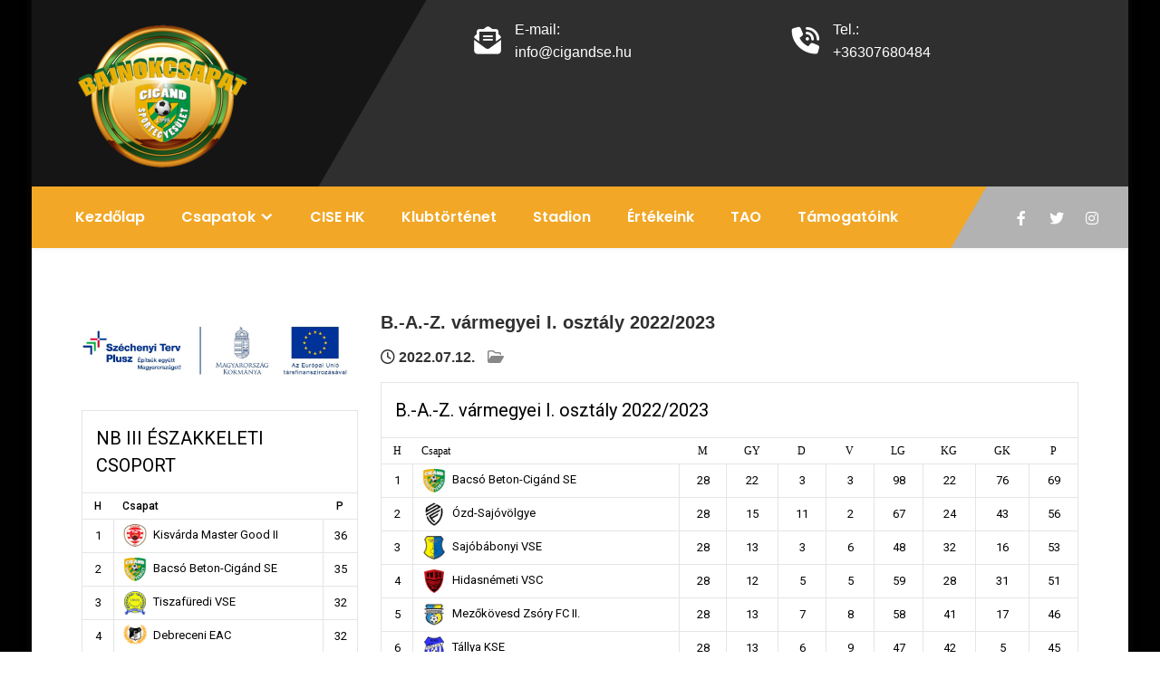

--- FILE ---
content_type: text/html; charset=UTF-8
request_url: https://cigandse.hu/index.php/table/b-a-z-megyei-i-osztaly-2022-2023/
body_size: 75410
content:
<!DOCTYPE html>
<html lang="hu">
<head>
<meta charset="UTF-8">
<meta name="viewport" content="width=device-width, initial-scale=1">
<link rel="profile" href="http://gmpg.org/xfn/11">
<meta name='robots' content='index, follow, max-image-preview:large, max-snippet:-1, max-video-preview:-1' />
	<style>img:is([sizes="auto" i], [sizes^="auto," i]) { contain-intrinsic-size: 3000px 1500px }</style>
	
	<!-- This site is optimized with the Yoast SEO plugin v25.5 - https://yoast.com/wordpress/plugins/seo/ -->
	<title>B.-A.-Z. vármegyei I. osztály 2022/2023 - Cigánd Sportegyesület hivatalos oldala</title>
	<link rel="canonical" href="https://cigandse.hu/index.php/table/b-a-z-megyei-i-osztaly-2022-2023/" />
	<meta property="og:locale" content="hu_HU" />
	<meta property="og:type" content="article" />
	<meta property="og:title" content="B.-A.-Z. vármegyei I. osztály 2022/2023 - Cigánd Sportegyesület hivatalos oldala" />
	<meta property="og:url" content="https://cigandse.hu/index.php/table/b-a-z-megyei-i-osztaly-2022-2023/" />
	<meta property="og:site_name" content="Cigánd Sportegyesület hivatalos oldala" />
	<meta property="article:publisher" content="https://www.facebook.com/CigandSportegyesulet" />
	<meta property="article:modified_time" content="2023-06-24T16:42:09+00:00" />
	<meta property="og:image" content="https://cigandse.hu/wp-content/uploads/2022/07/BAZ-MEGYE1-plakat-816x459-1.jpg" />
	<meta property="og:image:width" content="816" />
	<meta property="og:image:height" content="459" />
	<meta property="og:image:type" content="image/jpeg" />
	<meta name="twitter:card" content="summary_large_image" />
	<script type="application/ld+json" class="yoast-schema-graph">{"@context":"https://schema.org","@graph":[{"@type":"WebPage","@id":"https://cigandse.hu/index.php/table/b-a-z-megyei-i-osztaly-2022-2023/","url":"https://cigandse.hu/index.php/table/b-a-z-megyei-i-osztaly-2022-2023/","name":"B.-A.-Z. vármegyei I. osztály 2022/2023 - Cigánd Sportegyesület hivatalos oldala","isPartOf":{"@id":"https://cigandse.hu/#website"},"primaryImageOfPage":{"@id":"https://cigandse.hu/index.php/table/b-a-z-megyei-i-osztaly-2022-2023/#primaryimage"},"image":{"@id":"https://cigandse.hu/index.php/table/b-a-z-megyei-i-osztaly-2022-2023/#primaryimage"},"thumbnailUrl":"https://cigandse.hu/wp-content/uploads/2022/07/BAZ-MEGYE1-plakat-816x459-1.jpg","datePublished":"2022-07-12T09:45:51+00:00","dateModified":"2023-06-24T16:42:09+00:00","breadcrumb":{"@id":"https://cigandse.hu/index.php/table/b-a-z-megyei-i-osztaly-2022-2023/#breadcrumb"},"inLanguage":"hu","potentialAction":[{"@type":"ReadAction","target":["https://cigandse.hu/index.php/table/b-a-z-megyei-i-osztaly-2022-2023/"]}]},{"@type":"ImageObject","inLanguage":"hu","@id":"https://cigandse.hu/index.php/table/b-a-z-megyei-i-osztaly-2022-2023/#primaryimage","url":"https://cigandse.hu/wp-content/uploads/2022/07/BAZ-MEGYE1-plakat-816x459-1.jpg","contentUrl":"https://cigandse.hu/wp-content/uploads/2022/07/BAZ-MEGYE1-plakat-816x459-1.jpg","width":816,"height":459},{"@type":"BreadcrumbList","@id":"https://cigandse.hu/index.php/table/b-a-z-megyei-i-osztaly-2022-2023/#breadcrumb","itemListElement":[{"@type":"ListItem","position":1,"name":"Kezdőlap","item":"https://cigandse.hu/"},{"@type":"ListItem","position":2,"name":"B.-A.-Z. vármegyei I. osztály 2022/2023"}]},{"@type":"WebSite","@id":"https://cigandse.hu/#website","url":"https://cigandse.hu/","name":"Cigánd Sportegyesület hivatalos oldala","description":"Cigánd Sportegyesület hivatalos oldala","publisher":{"@id":"https://cigandse.hu/#organization"},"potentialAction":[{"@type":"SearchAction","target":{"@type":"EntryPoint","urlTemplate":"https://cigandse.hu/?s={search_term_string}"},"query-input":{"@type":"PropertyValueSpecification","valueRequired":true,"valueName":"search_term_string"}}],"inLanguage":"hu"},{"@type":"Organization","@id":"https://cigandse.hu/#organization","name":"Cigánd Sportegyesület","url":"https://cigandse.hu/","logo":{"@type":"ImageObject","inLanguage":"hu","@id":"https://cigandse.hu/#/schema/logo/image/","url":"https://cigandse.hu/wp-content/uploads/2022/04/Cigand-SE-cimer-1.jpg","contentUrl":"https://cigandse.hu/wp-content/uploads/2022/04/Cigand-SE-cimer-1.jpg","width":1932,"height":2088,"caption":"Cigánd Sportegyesület"},"image":{"@id":"https://cigandse.hu/#/schema/logo/image/"},"sameAs":["https://www.facebook.com/CigandSportegyesulet","https://www.youtube.com/channel/UC0prdKj31NqRteZ5J4bGUZw","https://hu.wikipedia.org/wiki/Cigánd_SE"]}]}</script>
	<!-- / Yoast SEO plugin. -->


<link rel='dns-prefetch' href='//fonts.googleapis.com' />
<link rel="alternate" type="application/rss+xml" title="Cigánd Sportegyesület hivatalos oldala &raquo; hírcsatorna" href="https://cigandse.hu/index.php/feed/" />
<link rel="alternate" type="application/rss+xml" title="Cigánd Sportegyesület hivatalos oldala &raquo; hozzászólás hírcsatorna" href="https://cigandse.hu/index.php/comments/feed/" />
<script type="text/javascript">
/* <![CDATA[ */
window._wpemojiSettings = {"baseUrl":"https:\/\/s.w.org\/images\/core\/emoji\/16.0.1\/72x72\/","ext":".png","svgUrl":"https:\/\/s.w.org\/images\/core\/emoji\/16.0.1\/svg\/","svgExt":".svg","source":{"concatemoji":"https:\/\/cigandse.hu\/wp-includes\/js\/wp-emoji-release.min.js?ver=6.8.2"}};
/*! This file is auto-generated */
!function(s,n){var o,i,e;function c(e){try{var t={supportTests:e,timestamp:(new Date).valueOf()};sessionStorage.setItem(o,JSON.stringify(t))}catch(e){}}function p(e,t,n){e.clearRect(0,0,e.canvas.width,e.canvas.height),e.fillText(t,0,0);var t=new Uint32Array(e.getImageData(0,0,e.canvas.width,e.canvas.height).data),a=(e.clearRect(0,0,e.canvas.width,e.canvas.height),e.fillText(n,0,0),new Uint32Array(e.getImageData(0,0,e.canvas.width,e.canvas.height).data));return t.every(function(e,t){return e===a[t]})}function u(e,t){e.clearRect(0,0,e.canvas.width,e.canvas.height),e.fillText(t,0,0);for(var n=e.getImageData(16,16,1,1),a=0;a<n.data.length;a++)if(0!==n.data[a])return!1;return!0}function f(e,t,n,a){switch(t){case"flag":return n(e,"\ud83c\udff3\ufe0f\u200d\u26a7\ufe0f","\ud83c\udff3\ufe0f\u200b\u26a7\ufe0f")?!1:!n(e,"\ud83c\udde8\ud83c\uddf6","\ud83c\udde8\u200b\ud83c\uddf6")&&!n(e,"\ud83c\udff4\udb40\udc67\udb40\udc62\udb40\udc65\udb40\udc6e\udb40\udc67\udb40\udc7f","\ud83c\udff4\u200b\udb40\udc67\u200b\udb40\udc62\u200b\udb40\udc65\u200b\udb40\udc6e\u200b\udb40\udc67\u200b\udb40\udc7f");case"emoji":return!a(e,"\ud83e\udedf")}return!1}function g(e,t,n,a){var r="undefined"!=typeof WorkerGlobalScope&&self instanceof WorkerGlobalScope?new OffscreenCanvas(300,150):s.createElement("canvas"),o=r.getContext("2d",{willReadFrequently:!0}),i=(o.textBaseline="top",o.font="600 32px Arial",{});return e.forEach(function(e){i[e]=t(o,e,n,a)}),i}function t(e){var t=s.createElement("script");t.src=e,t.defer=!0,s.head.appendChild(t)}"undefined"!=typeof Promise&&(o="wpEmojiSettingsSupports",i=["flag","emoji"],n.supports={everything:!0,everythingExceptFlag:!0},e=new Promise(function(e){s.addEventListener("DOMContentLoaded",e,{once:!0})}),new Promise(function(t){var n=function(){try{var e=JSON.parse(sessionStorage.getItem(o));if("object"==typeof e&&"number"==typeof e.timestamp&&(new Date).valueOf()<e.timestamp+604800&&"object"==typeof e.supportTests)return e.supportTests}catch(e){}return null}();if(!n){if("undefined"!=typeof Worker&&"undefined"!=typeof OffscreenCanvas&&"undefined"!=typeof URL&&URL.createObjectURL&&"undefined"!=typeof Blob)try{var e="postMessage("+g.toString()+"("+[JSON.stringify(i),f.toString(),p.toString(),u.toString()].join(",")+"));",a=new Blob([e],{type:"text/javascript"}),r=new Worker(URL.createObjectURL(a),{name:"wpTestEmojiSupports"});return void(r.onmessage=function(e){c(n=e.data),r.terminate(),t(n)})}catch(e){}c(n=g(i,f,p,u))}t(n)}).then(function(e){for(var t in e)n.supports[t]=e[t],n.supports.everything=n.supports.everything&&n.supports[t],"flag"!==t&&(n.supports.everythingExceptFlag=n.supports.everythingExceptFlag&&n.supports[t]);n.supports.everythingExceptFlag=n.supports.everythingExceptFlag&&!n.supports.flag,n.DOMReady=!1,n.readyCallback=function(){n.DOMReady=!0}}).then(function(){return e}).then(function(){var e;n.supports.everything||(n.readyCallback(),(e=n.source||{}).concatemoji?t(e.concatemoji):e.wpemoji&&e.twemoji&&(t(e.twemoji),t(e.wpemoji)))}))}((window,document),window._wpemojiSettings);
/* ]]> */
</script>
<style id='wp-emoji-styles-inline-css' type='text/css'>

	img.wp-smiley, img.emoji {
		display: inline !important;
		border: none !important;
		box-shadow: none !important;
		height: 1em !important;
		width: 1em !important;
		margin: 0 0.07em !important;
		vertical-align: -0.1em !important;
		background: none !important;
		padding: 0 !important;
	}
</style>
<link rel='stylesheet' id='wp-block-library-css' href='https://cigandse.hu/wp-includes/css/dist/block-library/style.min.css?ver=6.8.2' type='text/css' media='all' />
<style id='wp-block-library-theme-inline-css' type='text/css'>
.wp-block-audio :where(figcaption){color:#555;font-size:13px;text-align:center}.is-dark-theme .wp-block-audio :where(figcaption){color:#ffffffa6}.wp-block-audio{margin:0 0 1em}.wp-block-code{border:1px solid #ccc;border-radius:4px;font-family:Menlo,Consolas,monaco,monospace;padding:.8em 1em}.wp-block-embed :where(figcaption){color:#555;font-size:13px;text-align:center}.is-dark-theme .wp-block-embed :where(figcaption){color:#ffffffa6}.wp-block-embed{margin:0 0 1em}.blocks-gallery-caption{color:#555;font-size:13px;text-align:center}.is-dark-theme .blocks-gallery-caption{color:#ffffffa6}:root :where(.wp-block-image figcaption){color:#555;font-size:13px;text-align:center}.is-dark-theme :root :where(.wp-block-image figcaption){color:#ffffffa6}.wp-block-image{margin:0 0 1em}.wp-block-pullquote{border-bottom:4px solid;border-top:4px solid;color:currentColor;margin-bottom:1.75em}.wp-block-pullquote cite,.wp-block-pullquote footer,.wp-block-pullquote__citation{color:currentColor;font-size:.8125em;font-style:normal;text-transform:uppercase}.wp-block-quote{border-left:.25em solid;margin:0 0 1.75em;padding-left:1em}.wp-block-quote cite,.wp-block-quote footer{color:currentColor;font-size:.8125em;font-style:normal;position:relative}.wp-block-quote:where(.has-text-align-right){border-left:none;border-right:.25em solid;padding-left:0;padding-right:1em}.wp-block-quote:where(.has-text-align-center){border:none;padding-left:0}.wp-block-quote.is-large,.wp-block-quote.is-style-large,.wp-block-quote:where(.is-style-plain){border:none}.wp-block-search .wp-block-search__label{font-weight:700}.wp-block-search__button{border:1px solid #ccc;padding:.375em .625em}:where(.wp-block-group.has-background){padding:1.25em 2.375em}.wp-block-separator.has-css-opacity{opacity:.4}.wp-block-separator{border:none;border-bottom:2px solid;margin-left:auto;margin-right:auto}.wp-block-separator.has-alpha-channel-opacity{opacity:1}.wp-block-separator:not(.is-style-wide):not(.is-style-dots){width:100px}.wp-block-separator.has-background:not(.is-style-dots){border-bottom:none;height:1px}.wp-block-separator.has-background:not(.is-style-wide):not(.is-style-dots){height:2px}.wp-block-table{margin:0 0 1em}.wp-block-table td,.wp-block-table th{word-break:normal}.wp-block-table :where(figcaption){color:#555;font-size:13px;text-align:center}.is-dark-theme .wp-block-table :where(figcaption){color:#ffffffa6}.wp-block-video :where(figcaption){color:#555;font-size:13px;text-align:center}.is-dark-theme .wp-block-video :where(figcaption){color:#ffffffa6}.wp-block-video{margin:0 0 1em}:root :where(.wp-block-template-part.has-background){margin-bottom:0;margin-top:0;padding:1.25em 2.375em}
</style>
<style id='classic-theme-styles-inline-css' type='text/css'>
/*! This file is auto-generated */
.wp-block-button__link{color:#fff;background-color:#32373c;border-radius:9999px;box-shadow:none;text-decoration:none;padding:calc(.667em + 2px) calc(1.333em + 2px);font-size:1.125em}.wp-block-file__button{background:#32373c;color:#fff;text-decoration:none}
</style>
<link rel='stylesheet' id='wp-components-css' href='https://cigandse.hu/wp-includes/css/dist/components/style.min.css?ver=6.8.2' type='text/css' media='all' />
<link rel='stylesheet' id='wp-preferences-css' href='https://cigandse.hu/wp-includes/css/dist/preferences/style.min.css?ver=6.8.2' type='text/css' media='all' />
<link rel='stylesheet' id='wp-block-editor-css' href='https://cigandse.hu/wp-includes/css/dist/block-editor/style.min.css?ver=6.8.2' type='text/css' media='all' />
<link rel='stylesheet' id='popup-maker-block-library-style-css' href='https://cigandse.hu/wp-content/plugins/popup-maker/dist/packages/block-library-style.css?ver=dbea705cfafe089d65f1' type='text/css' media='all' />
<style id='global-styles-inline-css' type='text/css'>
:root{--wp--preset--aspect-ratio--square: 1;--wp--preset--aspect-ratio--4-3: 4/3;--wp--preset--aspect-ratio--3-4: 3/4;--wp--preset--aspect-ratio--3-2: 3/2;--wp--preset--aspect-ratio--2-3: 2/3;--wp--preset--aspect-ratio--16-9: 16/9;--wp--preset--aspect-ratio--9-16: 9/16;--wp--preset--color--black: #000000;--wp--preset--color--cyan-bluish-gray: #abb8c3;--wp--preset--color--white: #ffffff;--wp--preset--color--pale-pink: #f78da7;--wp--preset--color--vivid-red: #cf2e2e;--wp--preset--color--luminous-vivid-orange: #ff6900;--wp--preset--color--luminous-vivid-amber: #fcb900;--wp--preset--color--light-green-cyan: #7bdcb5;--wp--preset--color--vivid-green-cyan: #00d084;--wp--preset--color--pale-cyan-blue: #8ed1fc;--wp--preset--color--vivid-cyan-blue: #0693e3;--wp--preset--color--vivid-purple: #9b51e0;--wp--preset--gradient--vivid-cyan-blue-to-vivid-purple: linear-gradient(135deg,rgba(6,147,227,1) 0%,rgb(155,81,224) 100%);--wp--preset--gradient--light-green-cyan-to-vivid-green-cyan: linear-gradient(135deg,rgb(122,220,180) 0%,rgb(0,208,130) 100%);--wp--preset--gradient--luminous-vivid-amber-to-luminous-vivid-orange: linear-gradient(135deg,rgba(252,185,0,1) 0%,rgba(255,105,0,1) 100%);--wp--preset--gradient--luminous-vivid-orange-to-vivid-red: linear-gradient(135deg,rgba(255,105,0,1) 0%,rgb(207,46,46) 100%);--wp--preset--gradient--very-light-gray-to-cyan-bluish-gray: linear-gradient(135deg,rgb(238,238,238) 0%,rgb(169,184,195) 100%);--wp--preset--gradient--cool-to-warm-spectrum: linear-gradient(135deg,rgb(74,234,220) 0%,rgb(151,120,209) 20%,rgb(207,42,186) 40%,rgb(238,44,130) 60%,rgb(251,105,98) 80%,rgb(254,248,76) 100%);--wp--preset--gradient--blush-light-purple: linear-gradient(135deg,rgb(255,206,236) 0%,rgb(152,150,240) 100%);--wp--preset--gradient--blush-bordeaux: linear-gradient(135deg,rgb(254,205,165) 0%,rgb(254,45,45) 50%,rgb(107,0,62) 100%);--wp--preset--gradient--luminous-dusk: linear-gradient(135deg,rgb(255,203,112) 0%,rgb(199,81,192) 50%,rgb(65,88,208) 100%);--wp--preset--gradient--pale-ocean: linear-gradient(135deg,rgb(255,245,203) 0%,rgb(182,227,212) 50%,rgb(51,167,181) 100%);--wp--preset--gradient--electric-grass: linear-gradient(135deg,rgb(202,248,128) 0%,rgb(113,206,126) 100%);--wp--preset--gradient--midnight: linear-gradient(135deg,rgb(2,3,129) 0%,rgb(40,116,252) 100%);--wp--preset--font-size--small: 13px;--wp--preset--font-size--medium: 20px;--wp--preset--font-size--large: 36px;--wp--preset--font-size--x-large: 42px;--wp--preset--spacing--20: 0.44rem;--wp--preset--spacing--30: 0.67rem;--wp--preset--spacing--40: 1rem;--wp--preset--spacing--50: 1.5rem;--wp--preset--spacing--60: 2.25rem;--wp--preset--spacing--70: 3.38rem;--wp--preset--spacing--80: 5.06rem;--wp--preset--shadow--natural: 6px 6px 9px rgba(0, 0, 0, 0.2);--wp--preset--shadow--deep: 12px 12px 50px rgba(0, 0, 0, 0.4);--wp--preset--shadow--sharp: 6px 6px 0px rgba(0, 0, 0, 0.2);--wp--preset--shadow--outlined: 6px 6px 0px -3px rgba(255, 255, 255, 1), 6px 6px rgba(0, 0, 0, 1);--wp--preset--shadow--crisp: 6px 6px 0px rgba(0, 0, 0, 1);}:where(.is-layout-flex){gap: 0.5em;}:where(.is-layout-grid){gap: 0.5em;}body .is-layout-flex{display: flex;}.is-layout-flex{flex-wrap: wrap;align-items: center;}.is-layout-flex > :is(*, div){margin: 0;}body .is-layout-grid{display: grid;}.is-layout-grid > :is(*, div){margin: 0;}:where(.wp-block-columns.is-layout-flex){gap: 2em;}:where(.wp-block-columns.is-layout-grid){gap: 2em;}:where(.wp-block-post-template.is-layout-flex){gap: 1.25em;}:where(.wp-block-post-template.is-layout-grid){gap: 1.25em;}.has-black-color{color: var(--wp--preset--color--black) !important;}.has-cyan-bluish-gray-color{color: var(--wp--preset--color--cyan-bluish-gray) !important;}.has-white-color{color: var(--wp--preset--color--white) !important;}.has-pale-pink-color{color: var(--wp--preset--color--pale-pink) !important;}.has-vivid-red-color{color: var(--wp--preset--color--vivid-red) !important;}.has-luminous-vivid-orange-color{color: var(--wp--preset--color--luminous-vivid-orange) !important;}.has-luminous-vivid-amber-color{color: var(--wp--preset--color--luminous-vivid-amber) !important;}.has-light-green-cyan-color{color: var(--wp--preset--color--light-green-cyan) !important;}.has-vivid-green-cyan-color{color: var(--wp--preset--color--vivid-green-cyan) !important;}.has-pale-cyan-blue-color{color: var(--wp--preset--color--pale-cyan-blue) !important;}.has-vivid-cyan-blue-color{color: var(--wp--preset--color--vivid-cyan-blue) !important;}.has-vivid-purple-color{color: var(--wp--preset--color--vivid-purple) !important;}.has-black-background-color{background-color: var(--wp--preset--color--black) !important;}.has-cyan-bluish-gray-background-color{background-color: var(--wp--preset--color--cyan-bluish-gray) !important;}.has-white-background-color{background-color: var(--wp--preset--color--white) !important;}.has-pale-pink-background-color{background-color: var(--wp--preset--color--pale-pink) !important;}.has-vivid-red-background-color{background-color: var(--wp--preset--color--vivid-red) !important;}.has-luminous-vivid-orange-background-color{background-color: var(--wp--preset--color--luminous-vivid-orange) !important;}.has-luminous-vivid-amber-background-color{background-color: var(--wp--preset--color--luminous-vivid-amber) !important;}.has-light-green-cyan-background-color{background-color: var(--wp--preset--color--light-green-cyan) !important;}.has-vivid-green-cyan-background-color{background-color: var(--wp--preset--color--vivid-green-cyan) !important;}.has-pale-cyan-blue-background-color{background-color: var(--wp--preset--color--pale-cyan-blue) !important;}.has-vivid-cyan-blue-background-color{background-color: var(--wp--preset--color--vivid-cyan-blue) !important;}.has-vivid-purple-background-color{background-color: var(--wp--preset--color--vivid-purple) !important;}.has-black-border-color{border-color: var(--wp--preset--color--black) !important;}.has-cyan-bluish-gray-border-color{border-color: var(--wp--preset--color--cyan-bluish-gray) !important;}.has-white-border-color{border-color: var(--wp--preset--color--white) !important;}.has-pale-pink-border-color{border-color: var(--wp--preset--color--pale-pink) !important;}.has-vivid-red-border-color{border-color: var(--wp--preset--color--vivid-red) !important;}.has-luminous-vivid-orange-border-color{border-color: var(--wp--preset--color--luminous-vivid-orange) !important;}.has-luminous-vivid-amber-border-color{border-color: var(--wp--preset--color--luminous-vivid-amber) !important;}.has-light-green-cyan-border-color{border-color: var(--wp--preset--color--light-green-cyan) !important;}.has-vivid-green-cyan-border-color{border-color: var(--wp--preset--color--vivid-green-cyan) !important;}.has-pale-cyan-blue-border-color{border-color: var(--wp--preset--color--pale-cyan-blue) !important;}.has-vivid-cyan-blue-border-color{border-color: var(--wp--preset--color--vivid-cyan-blue) !important;}.has-vivid-purple-border-color{border-color: var(--wp--preset--color--vivid-purple) !important;}.has-vivid-cyan-blue-to-vivid-purple-gradient-background{background: var(--wp--preset--gradient--vivid-cyan-blue-to-vivid-purple) !important;}.has-light-green-cyan-to-vivid-green-cyan-gradient-background{background: var(--wp--preset--gradient--light-green-cyan-to-vivid-green-cyan) !important;}.has-luminous-vivid-amber-to-luminous-vivid-orange-gradient-background{background: var(--wp--preset--gradient--luminous-vivid-amber-to-luminous-vivid-orange) !important;}.has-luminous-vivid-orange-to-vivid-red-gradient-background{background: var(--wp--preset--gradient--luminous-vivid-orange-to-vivid-red) !important;}.has-very-light-gray-to-cyan-bluish-gray-gradient-background{background: var(--wp--preset--gradient--very-light-gray-to-cyan-bluish-gray) !important;}.has-cool-to-warm-spectrum-gradient-background{background: var(--wp--preset--gradient--cool-to-warm-spectrum) !important;}.has-blush-light-purple-gradient-background{background: var(--wp--preset--gradient--blush-light-purple) !important;}.has-blush-bordeaux-gradient-background{background: var(--wp--preset--gradient--blush-bordeaux) !important;}.has-luminous-dusk-gradient-background{background: var(--wp--preset--gradient--luminous-dusk) !important;}.has-pale-ocean-gradient-background{background: var(--wp--preset--gradient--pale-ocean) !important;}.has-electric-grass-gradient-background{background: var(--wp--preset--gradient--electric-grass) !important;}.has-midnight-gradient-background{background: var(--wp--preset--gradient--midnight) !important;}.has-small-font-size{font-size: var(--wp--preset--font-size--small) !important;}.has-medium-font-size{font-size: var(--wp--preset--font-size--medium) !important;}.has-large-font-size{font-size: var(--wp--preset--font-size--large) !important;}.has-x-large-font-size{font-size: var(--wp--preset--font-size--x-large) !important;}
:where(.wp-block-post-template.is-layout-flex){gap: 1.25em;}:where(.wp-block-post-template.is-layout-grid){gap: 1.25em;}
:where(.wp-block-columns.is-layout-flex){gap: 2em;}:where(.wp-block-columns.is-layout-grid){gap: 2em;}
:root :where(.wp-block-pullquote){font-size: 1.5em;line-height: 1.6;}
</style>
<link rel='stylesheet' id='contact-form-7-css' href='https://cigandse.hu/wp-content/plugins/contact-form-7/includes/css/styles.css?ver=6.1' type='text/css' media='all' />
<link rel='stylesheet' id='dashicons-css' href='https://cigandse.hu/wp-includes/css/dashicons.min.css?ver=6.8.2' type='text/css' media='all' />
<link rel='stylesheet' id='sportspress-general-css' href='//cigandse.hu/wp-content/plugins/sportspress/assets/css/sportspress.css?ver=2.7.24' type='text/css' media='all' />
<link rel='stylesheet' id='sportspress-icons-css' href='//cigandse.hu/wp-content/plugins/sportspress/assets/css/icons.css?ver=2.7' type='text/css' media='all' />
<link rel='stylesheet' id='sportspress-roboto-css' href='//fonts.googleapis.com/css?family=Roboto%3A400%2C500&#038;subset=cyrillic%2Ccyrillic-ext%2Cgreek%2Cgreek-ext%2Clatin-ext%2Cvietnamese&#038;ver=2.7' type='text/css' media='all' />
<link rel='stylesheet' id='sportspress-style-css' href='//cigandse.hu/wp-content/plugins/sportspress/assets/css/sportspress-style.css?ver=2.7' type='text/css' media='all' />
<link rel='stylesheet' id='sportspress-style-ltr-css' href='//cigandse.hu/wp-content/plugins/sportspress/assets/css/sportspress-style-ltr.css?ver=2.7' type='text/css' media='all' />
<link rel='stylesheet' id='sports-lite-font-css' href='//fonts.googleapis.com/css?family=Poppins%3A400%2C600%2C700%2C800%7CAssistant%3A300%2C400%2C600&#038;ver=6.8.2' type='text/css' media='all' />
<link rel='stylesheet' id='sports-lite-basic-style-css' href='https://cigandse.hu/wp-content/themes/sports-lite/style.css?ver=6.8.2' type='text/css' media='all' />
<link rel='stylesheet' id='nivo-slider-css' href='https://cigandse.hu/wp-content/themes/sports-lite/css/nivo-slider.css?ver=6.8.2' type='text/css' media='all' />
<link rel='stylesheet' id='fontawesome-all-style-css' href='https://cigandse.hu/wp-content/themes/sports-lite/fontsawesome/css/fontawesome-all.css?ver=6.8.2' type='text/css' media='all' />
<link rel='stylesheet' id='sports-lite-responsive-css' href='https://cigandse.hu/wp-content/themes/sports-lite/css/responsive.css?ver=6.8.2' type='text/css' media='all' />
<style type="text/css"> /* SportsPress Frontend CSS */ .sp-event-calendar tbody td a,.sp-event-calendar tbody td a:hover{background: none;}.sp-data-table th,.sp-calendar th,.sp-data-table tfoot,.sp-calendar tfoot,.sp-button,.sp-heading{background:#ffffff !important}.sp-calendar tbody a{color:#ffffff !important}.sp-data-table tbody,.sp-calendar tbody{background: #ffffff !important}.sp-data-table tbody,.sp-calendar tbody{color: #000000 !important}.sp-data-table th,.sp-data-table th a,.sp-data-table tfoot,.sp-data-table tfoot a,.sp-calendar th,.sp-calendar th a,.sp-calendar tfoot,.sp-calendar tfoot a,.sp-button,.sp-heading{color: #000000 !important}.sp-data-table tbody a,.sp-data-table tbody a:hover,.sp-calendar tbody a:focus{color: #00a69c !important}.sp-highlight,.sp-calendar td#today{background: #ffffff !important}.sp-data-table th,.sp-template-countdown .sp-event-venue,.sp-template-countdown .sp-event-league,.sp-template-gallery .gallery-caption{background:#ffffff !important}.sp-data-table th,.sp-template-countdown .sp-event-venue,.sp-template-countdown .sp-event-league,.sp-template-gallery .gallery-caption{border-color:#e5e5e5 !important}.sp-table-caption,.sp-data-table,.sp-data-table tfoot,.sp-template .sp-view-all-link,.sp-template-gallery .sp-gallery-group-name,.sp-template-gallery .sp-gallery-wrapper,.sp-template-countdown .sp-event-name,.sp-countdown time,.sp-template-details dl,.sp-event-statistics .sp-statistic-bar,.sp-tournament-bracket .sp-team-name,.sp-profile-selector{background:#ffffff !important}.sp-table-caption,.sp-data-table,.sp-data-table td,.sp-template .sp-view-all-link,.sp-template-gallery .sp-gallery-group-name,.sp-template-gallery .sp-gallery-wrapper,.sp-template-countdown .sp-event-name,.sp-countdown time,.sp-countdown span,.sp-template-details dl,.sp-event-statistics .sp-statistic-bar,.sp-tournament-bracket thead th,.sp-tournament-bracket .sp-team-name,.sp-tournament-bracket .sp-event,.sp-profile-selector{border-color:#e5e5e5 !important}.sp-tournament-bracket .sp-team .sp-team-name:before{border-left-color:#e5e5e5 !important;border-right-color:#e5e5e5 !important}.sp-data-table .sp-highlight,.sp-data-table .highlighted td,.sp-template-scoreboard td:hover{background:#f9f9f9 !important}.sp-template *,.sp-data-table *,.sp-table-caption,.sp-data-table tfoot a:hover,.sp-template .sp-view-all-link a:hover,.sp-template-gallery .sp-gallery-group-name,.sp-template-details dd,.sp-template-event-logos .sp-team-result,.sp-template-event-blocks .sp-event-results,.sp-template-scoreboard a,.sp-template-scoreboard a:hover,.sp-tournament-bracket,.sp-tournament-bracket .sp-event .sp-event-title:hover,.sp-tournament-bracket .sp-event .sp-event-title:hover *{color:#000000 !important}.sp-template .sp-view-all-link a,.sp-countdown span small,.sp-template-event-calendar tfoot a,.sp-template-event-blocks .sp-event-date,.sp-template-details dt,.sp-template-scoreboard .sp-scoreboard-date,.sp-tournament-bracket th,.sp-tournament-bracket .sp-event .sp-event-title,.sp-template-scoreboard .sp-scoreboard-date,.sp-tournament-bracket .sp-event .sp-event-title *{color:rgba(0,0,0,0.5) !important}.sp-data-table th,.sp-template-countdown .sp-event-venue,.sp-template-countdown .sp-event-league,.sp-template-gallery .gallery-item a,.sp-template-gallery .gallery-caption,.sp-template-scoreboard .sp-scoreboard-nav,.sp-tournament-bracket .sp-team-name:hover,.sp-tournament-bracket thead th,.sp-tournament-bracket .sp-heading{color:#000000 !important}.sp-template a,.sp-data-table a,.sp-tab-menu-item-active a, .sp-tab-menu-item-active a:hover,.sp-template .sp-message{color:#00a69c !important}.sp-template-gallery .gallery-caption strong,.sp-tournament-bracket .sp-team-name:hover,.sp-template-scoreboard .sp-scoreboard-nav,.sp-tournament-bracket .sp-heading{background:#00a69c !important}.sp-tournament-bracket .sp-team-name:hover,.sp-tournament-bracket .sp-heading,.sp-tab-menu-item-active a, .sp-tab-menu-item-active a:hover,.sp-template .sp-message{border-color:#00a69c !important}</style><script type="text/javascript" src="https://cigandse.hu/wp-includes/js/jquery/jquery.min.js?ver=3.7.1" id="jquery-core-js"></script>
<script type="text/javascript" src="https://cigandse.hu/wp-includes/js/jquery/jquery-migrate.min.js?ver=3.4.1" id="jquery-migrate-js"></script>
<script type="text/javascript" src="https://cigandse.hu/wp-content/themes/sports-lite/js/jquery.nivo.slider.js?ver=6.8.2" id="jquery-nivo-slider-js"></script>
<script type="text/javascript" src="https://cigandse.hu/wp-content/themes/sports-lite/js/editable.js?ver=6.8.2" id="sports-lite-editable-js"></script>
<link rel="https://api.w.org/" href="https://cigandse.hu/index.php/wp-json/" /><link rel="alternate" title="JSON" type="application/json" href="https://cigandse.hu/index.php/wp-json/wp/v2/tables/680" /><link rel="EditURI" type="application/rsd+xml" title="RSD" href="https://cigandse.hu/xmlrpc.php?rsd" />
<meta name="generator" content="WordPress 6.8.2" />
<meta name="generator" content="SportsPress 2.7.24" />
<link rel='shortlink' href='https://cigandse.hu/?p=680' />
<link rel="alternate" title="oEmbed (JSON)" type="application/json+oembed" href="https://cigandse.hu/index.php/wp-json/oembed/1.0/embed?url=https%3A%2F%2Fcigandse.hu%2Findex.php%2Ftable%2Fb-a-z-megyei-i-osztaly-2022-2023%2F" />
<link rel="alternate" title="oEmbed (XML)" type="text/xml+oembed" href="https://cigandse.hu/index.php/wp-json/oembed/1.0/embed?url=https%3A%2F%2Fcigandse.hu%2Findex.php%2Ftable%2Fb-a-z-megyei-i-osztaly-2022-2023%2F&#038;format=xml" />
	<style type="text/css"> 					
        a, .blogpost_styling h2 a:hover,
		.copy_right ul li a:hover,
		.hdr_infbx a:hover,
		.front_3column:hover .blogmore,
        #sidebar ul li a:hover,	        
		.hdr_socialbar a:hover,
		.nivo-caption h2 span,		
		.blog_postmeta a:hover,
		.blog_postmeta a:focus,
		.blogpost_styling h3 a:hover,		
        .postmeta a:hover,	
        .button:hover,
		.front_3column:hover h4 a,		
		.site-footer ul li a:hover, 
		.site-footer ul li.current_page_item a,
		.site-footer ul li.current-cat a 	 		
            { color:#f2a726;}        
			
		
		.tagcloud a:hover,		
		.hdr_socialbar a:hover
            { border-color:#f2a726;}			
			
		 button:focus,
		input[type="button"]:focus,		
		input[type="email"]:focus,
		input[type="url"]:focus,
		input[type="password"]:focus,
		input[type="reset"]:focus,
		input[type="submit"]:focus,
		input[type="text"]:focus,
		input[type="search"]:focus,
		input[type="number"]:focus,
		input[type="tel"]:focus,		
		input[type="week"]:focus,
		input[type="time"]:focus,
		input[type="datetime"]:focus,
		input[type="range"]:focus,
		input[type="date"]:focus,
		input[type="month"]:focus,
		input[type="datetime-local"]:focus,
		input[type="color"]:focus,
		textarea:focus,
		#site-layout-type a:focus
            { outline:thin dotted #f2a726;}		
		
		.site-navigation .menu a:hover,
		.site-navigation .menu a:focus,		
		.site-navigation ul li a:hover, 
		.site-navigation .menu ul a:hover,
		.site-navigation .menu ul a:focus,
		.site-navigation ul li.current-menu-item a,
		.site-navigation ul li.current-menu-parent a.parent,
		.site-navigation ul li.current-menu-item ul.sub-menu li a:hover
            { color:#000000;}
			
			.pagination ul li .current, .pagination ul li a:hover, 
        #commentform input#submit:hover,		
        .nivo-controlNav a.active,					
        .wpcf7 input[type='submit'],				
        nav.pagination .page-numbers.current,		
		.blogreadbtn,		
		.nivo-directionNav a:hover,		
        .toggle a,
		.sd-search input, .sd-top-bar-nav .sd-search input,			
		a.blogreadmore,			
		.nivo-caption .slide_morebtn:hover,											
        #sidebar .search-form input.search-submit,	
		.front_abtimgstyle:after,	
		.mainmenu-left-area,
		.mainmenu-left-area:before,
		.mainmenu-left-area:after,
		.site-navigation .menu ul,
		.front_3column .front_imgbx	
            { background-color:#f2a726;}						
	
    </style> 
	<style type="text/css">
			.site-header{
			background: url(https://cigandse.hu/wp-content/uploads/2024/10/cropped-fejlec-scaled-1.jpg) no-repeat;
			background-position: center top;
		}
		.logo h1 a { color:#blank;}
		
	</style>
    
        <style type="text/css">		
		.logo h1,
		.logo p{
			clip: rect(1px, 1px, 1px, 1px);
			position: absolute;
		}
    </style>
    
	<style type="text/css" id="custom-background-css">
body.custom-background { background-image: url("https://cigandse.hu/wp-content/uploads/2022/04/fekete-hatter.jpg"); background-position: left center; background-size: cover; background-repeat: no-repeat; background-attachment: fixed; }
</style>
	<style id="uagb-style-frontend-680">.uag-blocks-common-selector{z-index:var(--z-index-desktop) !important}@media (max-width: 976px){.uag-blocks-common-selector{z-index:var(--z-index-tablet) !important}}@media (max-width: 767px){.uag-blocks-common-selector{z-index:var(--z-index-mobile) !important}}
</style><link rel="icon" href="https://cigandse.hu/wp-content/uploads/2022/04/cropped-cigand-se-cimer-32x32.png" sizes="32x32" />
<link rel="icon" href="https://cigandse.hu/wp-content/uploads/2022/04/cropped-cigand-se-cimer-192x192.png" sizes="192x192" />
<link rel="apple-touch-icon" href="https://cigandse.hu/wp-content/uploads/2022/04/cropped-cigand-se-cimer-180x180.png" />
<meta name="msapplication-TileImage" content="https://cigandse.hu/wp-content/uploads/2022/04/cropped-cigand-se-cimer-270x270.png" />
		<style type="text/css" id="wp-custom-css">
			body {
    font-family: 'Arial', sans-serif;
}

.single-post h1.entry-title {
    font-family: Arial, sans-serif !important;
}

.single-post h2.entry-title {
    font-family: Arial, sans-serif !important;
}

.single-post h3.entry-title {
    font-family: Arial, sans-serif !important;
}
		</style>
		</head>
<body class="wp-singular sp_table-template-default single single-sp_table postid-680 custom-background wp-custom-logo wp-embed-responsive wp-theme-sports-lite sportspress sportspress-page">
<a class="skip-link screen-reader-text" href="#sitetabnavi">
Skip to content</a>
<div id="site-layout-type" class="fixlayout">

<div class="site-header siteinner ">          
    <div class="hdr_contactdetails">
      <div class="container">        
         <div class="hdr_leftstyle">  
            <div class="logo">
                   <a href="https://cigandse.hu/" class="custom-logo-link" rel="home"><img width="250" height="164" src="https://cigandse.hu/wp-content/uploads/2022/06/cropped-cropped-cise-bajnokcsapat-logo-png.png" class="custom-logo" alt="Cigánd Sportegyesület hivatalos oldala" decoding="async" srcset="https://cigandse.hu/wp-content/uploads/2022/06/cropped-cropped-cise-bajnokcsapat-logo-png.png 250w, https://cigandse.hu/wp-content/uploads/2022/06/cropped-cropped-cise-bajnokcsapat-logo-png-128x84.png 128w, https://cigandse.hu/wp-content/uploads/2022/06/cropped-cropped-cise-bajnokcsapat-logo-png-32x21.png 32w" sizes="(max-width: 250px) 100vw, 250px" /></a>                    <h1><a href="https://cigandse.hu/" rel="home">Cigánd Sportegyesület hivatalos oldala</a></h1>
                                            <p>Cigánd Sportegyesület hivatalos oldala</p>
                                </div><!-- logo --> 
        </div><!--end .hdr_leftstyle-->        
               
                 
          <div class="hdr_rightstyle">                
			                 
                     <div class="hdr_infbx">
                         <i class="fas fa-envelope-open-text"></i>
                                       
                            E-mail:                   
                         
                         <span>
                            <a href="mailto:info@cigandse.hu">info@cigandse.hu</a>
                        </span> 
                    </div>            
              
         
			                 
                     <div class="hdr_infbx">
                         <i class="fas fa-phone-volume"></i>                                                  
                                        
                            Tel.:                   
                           
                         <span>+36307680484</span>   
                     </div>       
                              
               
                        
         </div><!--end .hdr_rightstyle-->
       
      <div class="clear"></div>
      </div><!-- .container -->    
    </div><!-- .hdr_contactdetails -->  
           
           
  <div class="hdr_sitemenu"> 
   <div class="container">      
     <div class="mainmenu-left-area">      
        <div id="mainnavigator">       
		   <button class="menu-toggle" aria-controls="main-navigation" aria-expanded="false" type="button">
			<span aria-hidden="true">Menu</span>
			<span class="dashicons" aria-hidden="true"></span>
		   </button>

		  <nav id="main-navigation" class="site-navigation primary-navigation" role="navigation">
			<ul id="primary" class="primary-menu menu"><li id="menu-item-27" class="menu-item menu-item-type-custom menu-item-object-custom menu-item-home menu-item-27"><a href="https://cigandse.hu/">Kezdőlap</a></li>
<li id="menu-item-43" class="menu-item menu-item-type-custom menu-item-object-custom menu-item-has-children menu-item-43"><a href="#">Csapatok</a>
<ul class="sub-menu">
	<li id="menu-item-361" class="menu-item menu-item-type-custom menu-item-object-custom menu-item-has-children menu-item-361"><a href="#">Férfi</a>
	<ul class="sub-menu">
		<li id="menu-item-44" class="menu-item menu-item-type-post_type menu-item-object-page menu-item-44"><a href="https://cigandse.hu/index.php/csapatok/felnott/">Felnőtt</a></li>
		<li id="menu-item-45" class="menu-item menu-item-type-post_type menu-item-object-page menu-item-45"><a href="https://cigandse.hu/index.php/csapatok/u19/">U19</a></li>
		<li id="menu-item-383" class="menu-item menu-item-type-post_type menu-item-object-page menu-item-383"><a href="https://cigandse.hu/index.php/csapatok/u17/">U17</a></li>
		<li id="menu-item-389" class="menu-item menu-item-type-post_type menu-item-object-page menu-item-389"><a href="https://cigandse.hu/index.php/csapatok/u15/">U15</a></li>
		<li id="menu-item-387" class="menu-item menu-item-type-post_type menu-item-object-page menu-item-387"><a href="https://cigandse.hu/index.php/csapatok/u13/">U13</a></li>
		<li id="menu-item-1125" class="menu-item menu-item-type-post_type menu-item-object-page menu-item-1125"><a href="https://cigandse.hu/index.php/csapatok/u12/">U12</a></li>
		<li id="menu-item-386" class="menu-item menu-item-type-post_type menu-item-object-page menu-item-386"><a href="https://cigandse.hu/index.php/csapatok/u11/">U11</a></li>
		<li id="menu-item-385" class="menu-item menu-item-type-post_type menu-item-object-page menu-item-385"><a href="https://cigandse.hu/index.php/csapatok/u9/">U9</a></li>
		<li id="menu-item-384" class="menu-item menu-item-type-post_type menu-item-object-page menu-item-384"><a href="https://cigandse.hu/index.php/csapatok/u7/">U7</a></li>
	</ul>
</li>
	<li id="menu-item-362" class="menu-item menu-item-type-custom menu-item-object-custom menu-item-has-children menu-item-362"><a href="#">Női</a>
	<ul class="sub-menu">
		<li id="menu-item-391" class="menu-item menu-item-type-post_type menu-item-object-page menu-item-391"><a href="https://cigandse.hu/index.php/csapatok/felnott-noi/">Felnőtt női</a></li>
		<li id="menu-item-396" class="menu-item menu-item-type-post_type menu-item-object-page menu-item-396"><a href="https://cigandse.hu/index.php/csapatok/u16-leany/">U16 leány</a></li>
		<li id="menu-item-390" class="menu-item menu-item-type-post_type menu-item-object-page menu-item-390"><a href="https://cigandse.hu/index.php/csapatok/u14-leany/">U14 leány</a></li>
	</ul>
</li>
</ul>
</li>
<li id="menu-item-176" class="menu-item menu-item-type-post_type menu-item-object-page menu-item-176"><a href="https://cigandse.hu/index.php/cise-hk/">CISE HK</a></li>
<li id="menu-item-210" class="menu-item menu-item-type-post_type menu-item-object-page menu-item-210"><a href="https://cigandse.hu/index.php/klubtortenet/">Klubtörténet</a></li>
<li id="menu-item-177" class="menu-item menu-item-type-post_type menu-item-object-page menu-item-177"><a href="https://cigandse.hu/index.php/stadion/">Stadion</a></li>
<li id="menu-item-179" class="menu-item menu-item-type-post_type menu-item-object-page menu-item-179"><a href="https://cigandse.hu/index.php/ertekeink/">Értékeink</a></li>
<li id="menu-item-82" class="menu-item menu-item-type-post_type menu-item-object-page menu-item-82"><a href="https://cigandse.hu/index.php/tao/">TAO</a></li>
<li id="menu-item-3925" class="menu-item menu-item-type-post_type menu-item-object-page menu-item-3925"><a href="https://cigandse.hu/index.php/tamogatoink/">Támogatóink</a></li>
</ul>		  </nav><!-- .site-navigation -->
	    </div><!-- #mainnavigator -->  
     </div><!-- .mainmenu-left-area -->    
        
                         
                    <div class="hdr_socialbar">                                                
					                           <a class="fab fa-facebook-f" target="_blank" href="https://www.facebook.com/CigandSportegyesulet"></a>
                                           
                                               <a class="fab fa-twitter" target="_blank" href="https://twitter.com/CigandFC"></a>
                                       
                       
                      
                                              <a class="fab fa-instagram" target="_blank" href="https://www.instagram.com/cigand.se/"></a>
                       
                 </div><!--end .hdr_socialbar--> 
                  
       <div class="clear"></div>
      </div><!-- .container -->    
   </div><!-- .hdr_sitemenu -->  
</div><!--.site-header -->  
   
        

<div class="container">
     <div id="sitetabnavi">
        <div class="innerpage_content_layout ">            
                                    <div class="blogpost_styling">
<article id="post-680" class="single-post post-680 sp_table type-sp_table status-publish has-post-thumbnail hentry sp_league-megyei-i sp_season-2022-23">
 		   
    
    <header class="entry-header">
        <h3 class="single-title">B.-A.-Z. vármegyei I. osztály 2022/2023</h3>    
       <div class="blog_postmeta">
            <div class="post-date"> <i class="far fa-clock"></i> 2022.07.12.</div><!-- post-date --> 
              
                   <span class="blogpost_cat"> <i class="far fa-folder-open"></i> </span>
                                 
       </div><!-- .blog_postmeta -->   
    </header><!-- .entry-header -->          
    

    <div class="entry-content">		
        <div class="sp-section-content sp-section-content-content"></div><div class="sp-section-content sp-section-content-data"><div class="sp-template sp-template-league-table">
	<h4 class="sp-table-caption">B.-A.-Z. vármegyei I. osztály 2022/2023</h4><div class="sp-table-wrapper"><table class="sp-league-table sp-league-table-680 sp-data-table sp-sortable-table sp-scrollable-table sp-paginated-table" data-sp-rows="16"><thead><tr><th class="data-rank">H</th><th class="data-name">Csapat</th><th class="data-p">M</th><th class="data-w">GY</th><th class="data-d">D</th><th class="data-l">V</th><th class="data-f">LG</th><th class="data-a">KG</th><th class="data-gd">GK</th><th class="data-pts">P</th></tr></thead><tbody><tr class="odd sp-row-no-0"><td class="data-rank" data-label="H">1</td><td class="data-name has-logo" data-label="Csapat"><span class="team-logo"><img decoding="async" width="128" height="128" src="https://cigandse.hu/wp-content/uploads/2022/04/cimer-1-128x128.png" class="attachment-sportspress-fit-icon size-sportspress-fit-icon wp-post-image" alt="" /></span>Bacsó Beton-Cigánd SE</td><td class="data-p" data-label="M">28</td><td class="data-w" data-label="GY">22</td><td class="data-d" data-label="D">3</td><td class="data-l" data-label="V">3</td><td class="data-f" data-label="LG">98</td><td class="data-a" data-label="KG">22</td><td class="data-gd" data-label="GK">76</td><td class="data-pts" data-label="P">69</td></tr><tr class="even sp-row-no-1"><td class="data-rank" data-label="H">2</td><td class="data-name has-logo" data-label="Csapat"><span class="team-logo"><img decoding="async" width="128" height="128" src="https://cigandse.hu/wp-content/uploads/2022/07/ozd_sajovolgye-128x128.png" class="attachment-sportspress-fit-icon size-sportspress-fit-icon wp-post-image" alt="" /></span>Ózd-Sajóvölgye</td><td class="data-p" data-label="M">28</td><td class="data-w" data-label="GY">15</td><td class="data-d" data-label="D">11</td><td class="data-l" data-label="V">2</td><td class="data-f" data-label="LG">67</td><td class="data-a" data-label="KG">24</td><td class="data-gd" data-label="GK">43</td><td class="data-pts" data-label="P">56</td></tr><tr class="odd sp-row-no-2"><td class="data-rank" data-label="H">3</td><td class="data-name has-logo" data-label="Csapat"><span class="team-logo"><img decoding="async" width="115" height="120" src="https://cigandse.hu/wp-content/uploads/2022/04/svse.png" class="attachment-sportspress-fit-icon size-sportspress-fit-icon wp-post-image" alt="" /></span>Sajóbábonyi VSE</td><td class="data-p" data-label="M">28</td><td class="data-w" data-label="GY">13</td><td class="data-d" data-label="D">3</td><td class="data-l" data-label="V">6</td><td class="data-f" data-label="LG">48</td><td class="data-a" data-label="KG">32</td><td class="data-gd" data-label="GK">16</td><td class="data-pts" data-label="P">53</td></tr><tr class="even sp-row-no-3"><td class="data-rank" data-label="H">4</td><td class="data-name has-logo" data-label="Csapat"><span class="team-logo"><img loading="lazy" decoding="async" width="106" height="128" src="https://cigandse.hu/wp-content/uploads/2022/07/hvsc-1-106x128.png" class="attachment-sportspress-fit-icon size-sportspress-fit-icon wp-post-image" alt="" /></span>Hidasnémeti VSC</td><td class="data-p" data-label="M">28</td><td class="data-w" data-label="GY">12</td><td class="data-d" data-label="D">5</td><td class="data-l" data-label="V">5</td><td class="data-f" data-label="LG">59</td><td class="data-a" data-label="KG">28</td><td class="data-gd" data-label="GK">31</td><td class="data-pts" data-label="P">51</td></tr><tr class="odd sp-row-no-4"><td class="data-rank" data-label="H">5</td><td class="data-name has-logo" data-label="Csapat"><span class="team-logo"><img loading="lazy" decoding="async" width="113" height="120" src="https://cigandse.hu/wp-content/uploads/2022/04/mezokovesd.png" class="attachment-sportspress-fit-icon size-sportspress-fit-icon wp-post-image" alt="" /></span>Mezőkövesd Zsóry FC II.</td><td class="data-p" data-label="M">28</td><td class="data-w" data-label="GY">13</td><td class="data-d" data-label="D">7</td><td class="data-l" data-label="V">8</td><td class="data-f" data-label="LG">58</td><td class="data-a" data-label="KG">41</td><td class="data-gd" data-label="GK">17</td><td class="data-pts" data-label="P">46</td></tr><tr class="even sp-row-no-5"><td class="data-rank" data-label="H">6</td><td class="data-name has-logo" data-label="Csapat"><span class="team-logo"><img loading="lazy" decoding="async" width="113" height="128" src="https://cigandse.hu/wp-content/uploads/2022/07/tallyakse-113x128.png" class="attachment-sportspress-fit-icon size-sportspress-fit-icon wp-post-image" alt="" /></span>Tállya KSE</td><td class="data-p" data-label="M">28</td><td class="data-w" data-label="GY">13</td><td class="data-d" data-label="D">6</td><td class="data-l" data-label="V">9</td><td class="data-f" data-label="LG">47</td><td class="data-a" data-label="KG">42</td><td class="data-gd" data-label="GK">5</td><td class="data-pts" data-label="P">45</td></tr><tr class="odd sp-row-no-6"><td class="data-rank" data-label="H">7</td><td class="data-name has-logo" data-label="Csapat"><span class="team-logo"><img loading="lazy" decoding="async" width="128" height="128" src="https://cigandse.hu/wp-content/uploads/2022/04/BSECIMER-128x128.png" class="attachment-sportspress-fit-icon size-sportspress-fit-icon wp-post-image" alt="" /></span>Bánhorváti SE</td><td class="data-p" data-label="M">28</td><td class="data-w" data-label="GY">10</td><td class="data-d" data-label="D">1</td><td class="data-l" data-label="V">12</td><td class="data-f" data-label="LG">37</td><td class="data-a" data-label="KG">45</td><td class="data-gd" data-label="GK">-8</td><td class="data-pts" data-label="P">43</td></tr><tr class="even sp-row-no-7"><td class="data-rank" data-label="H">8</td><td class="data-name has-logo" data-label="Csapat"><span class="team-logo"><img loading="lazy" decoding="async" width="110" height="120" src="https://cigandse.hu/wp-content/uploads/2022/04/bocs.png" class="attachment-sportspress-fit-icon size-sportspress-fit-icon wp-post-image" alt="" /></span>Bőcs KSC</td><td class="data-p" data-label="M">28</td><td class="data-w" data-label="GY">13</td><td class="data-d" data-label="D">3</td><td class="data-l" data-label="V">12</td><td class="data-f" data-label="LG">60</td><td class="data-a" data-label="KG">69</td><td class="data-gd" data-label="GK">-9</td><td class="data-pts" data-label="P">42</td></tr><tr class="odd sp-row-no-8"><td class="data-rank" data-label="H">9</td><td class="data-name has-logo" data-label="Csapat"><span class="team-logo"><img loading="lazy" decoding="async" width="97" height="120" src="https://cigandse.hu/wp-content/uploads/2022/04/felsozsolca.png" class="attachment-sportspress-fit-icon size-sportspress-fit-icon wp-post-image" alt="" /></span>BTE Felsőzsolca</td><td class="data-p" data-label="M">28</td><td class="data-w" data-label="GY">10</td><td class="data-d" data-label="D">5</td><td class="data-l" data-label="V">7</td><td class="data-f" data-label="LG">45</td><td class="data-a" data-label="KG">32</td><td class="data-gd" data-label="GK">-13</td><td class="data-pts" data-label="P">42</td></tr><tr class="even sp-row-no-9"><td class="data-rank" data-label="H">10</td><td class="data-name has-logo" data-label="Csapat"><span class="team-logo"><img loading="lazy" decoding="async" width="120" height="120" src="https://cigandse.hu/wp-content/uploads/2022/04/mvsc.jpg" class="attachment-sportspress-fit-icon size-sportspress-fit-icon wp-post-image" alt="" /></span>MVSC-Miskolc</td><td class="data-p" data-label="M">28</td><td class="data-w" data-label="GY">9</td><td class="data-d" data-label="D">4</td><td class="data-l" data-label="V">9</td><td class="data-f" data-label="LG">40</td><td class="data-a" data-label="KG">49</td><td class="data-gd" data-label="GK">-9</td><td class="data-pts" data-label="P">40</td></tr><tr class="odd sp-row-no-10"><td class="data-rank" data-label="H">11</td><td class="data-name has-logo" data-label="Csapat"><span class="team-logo"><img loading="lazy" decoding="async" width="120" height="120" src="https://cigandse.hu/wp-content/uploads/2022/04/gesztely.jpg" class="attachment-sportspress-fit-icon size-sportspress-fit-icon wp-post-image" alt="" /></span>Gesztelyi FC</td><td class="data-p" data-label="M">28</td><td class="data-w" data-label="GY">10</td><td class="data-d" data-label="D">1</td><td class="data-l" data-label="V">11</td><td class="data-f" data-label="LG">48</td><td class="data-a" data-label="KG">52</td><td class="data-gd" data-label="GK">-4</td><td class="data-pts" data-label="P">35</td></tr><tr class="even sp-row-no-11"><td class="data-rank" data-label="H">12</td><td class="data-name has-logo" data-label="Csapat"><span class="team-logo"><img loading="lazy" decoding="async" width="100" height="120" src="https://cigandse.hu/wp-content/uploads/2022/04/mezokeresztes.png" class="attachment-sportspress-fit-icon size-sportspress-fit-icon wp-post-image" alt="" /></span>Mezőkeresztes VSE</td><td class="data-p" data-label="M">28</td><td class="data-w" data-label="GY">5</td><td class="data-d" data-label="D">2</td><td class="data-l" data-label="V">16</td><td class="data-f" data-label="LG">24</td><td class="data-a" data-label="KG">60</td><td class="data-gd" data-label="GK">-3</td><td class="data-pts" data-label="P">26</td></tr><tr class="odd sp-row-no-12"><td class="data-rank" data-label="H">13</td><td class="data-name has-logo" data-label="Csapat"><span class="team-logo"><img loading="lazy" decoding="async" width="128" height="128" src="https://cigandse.hu/wp-content/uploads/2022/04/alsozsolca-128x128.png" class="attachment-sportspress-fit-icon size-sportspress-fit-icon wp-post-image" alt="" /></span>BSK Alsózsolca</td><td class="data-p" data-label="M">28</td><td class="data-w" data-label="GY">5</td><td class="data-d" data-label="D">4</td><td class="data-l" data-label="V">13</td><td class="data-f" data-label="LG">47</td><td class="data-a" data-label="KG">53</td><td class="data-gd" data-label="GK">-6</td><td class="data-pts" data-label="P">24</td></tr><tr class="even sp-row-no-13"><td class="data-rank" data-label="H">14</td><td class="data-name has-logo" data-label="Csapat"><span class="team-logo"><img loading="lazy" decoding="async" width="115" height="128" src="https://cigandse.hu/wp-content/uploads/2022/07/nyekladhaza-115x128.png" class="attachment-sportspress-fit-icon size-sportspress-fit-icon wp-post-image" alt="" /></span>Nyékládházi DE</td><td class="data-p" data-label="M">28</td><td class="data-w" data-label="GY">3</td><td class="data-d" data-label="D">5</td><td class="data-l" data-label="V">20</td><td class="data-f" data-label="LG">42</td><td class="data-a" data-label="KG">94</td><td class="data-gd" data-label="GK">-52</td><td class="data-pts" data-label="P">14</td></tr><tr class="odd sp-row-no-14"><td class="data-rank" data-label="H">15</td><td class="data-name has-logo" data-label="Csapat"><span class="team-logo"><img loading="lazy" decoding="async" width="84" height="128" src="https://cigandse.hu/wp-content/uploads/2022/07/tfcuj-84x128.png" class="attachment-sportspress-fit-icon size-sportspress-fit-icon wp-post-image" alt="" /></span>Tokaj FC</td><td class="data-p" data-label="M">28</td><td class="data-w" data-label="GY">2</td><td class="data-d" data-label="D">1</td><td class="data-l" data-label="V">20</td><td class="data-f" data-label="LG">22</td><td class="data-a" data-label="KG">83</td><td class="data-gd" data-label="GK">-61</td><td class="data-pts" data-label="P">7</td></tr><tr class="even sp-row-no-15"><td class="data-rank" data-label="H">16</td><td class="data-name has-logo" data-label="Csapat"><span class="team-logo"><img loading="lazy" decoding="async" width="111" height="120" src="https://cigandse.hu/wp-content/uploads/2022/04/encs.png" class="attachment-sportspress-fit-icon size-sportspress-fit-icon wp-post-image" alt="" /></span>Encs VSC (kizárva)</td><td class="data-p" data-label="M">0</td><td class="data-w" data-label="GY">0</td><td class="data-d" data-label="D">0</td><td class="data-l" data-label="V">0</td><td class="data-f" data-label="LG">0</td><td class="data-a" data-label="KG">0</td><td class="data-gd" data-label="GK">0</td><td class="data-pts" data-label="P">0</td></tr></tbody></table></div></div>
</div>                <div class="postmeta">          
            <div class="post-tags"> </div>
            <div class="clear"></div>
        </div><!-- postmeta -->
    </div><!-- .entry-content -->
   
    <footer class="entry-meta">
          </footer><!-- .entry-meta -->

</article>
</div><!-- .blogpost_styling-->                                        <div class="clear"></div>
                                                      
         </div>  <!-- .innerpage_content_layout-->        
           
          	  <div id="sidebar">    
    <aside id="block-21" class="widget widget_block widget_media_image">
<figure class="wp-block-image size-large"><a href="https://cigandse.hu/wp-content/uploads/2025/09/Kozossegfejlesztes-a-Bodrogkozben.pdf" rel="https://cigandse.hu/wp-content/uploads/2025/09/Kozossegfejlesztes-a-Bodrogkozben.pdf"><img loading="lazy" decoding="async" width="1024" height="265" src="https://cigandse.hu/wp-content/uploads/2025/09/kedvezmenyezetti-infoblokk-1024x265.jpg" alt="" class="wp-image-6677" srcset="https://cigandse.hu/wp-content/uploads/2025/09/kedvezmenyezetti-infoblokk-1024x265.jpg 1024w, https://cigandse.hu/wp-content/uploads/2025/09/kedvezmenyezetti-infoblokk-300x78.jpg 300w, https://cigandse.hu/wp-content/uploads/2025/09/kedvezmenyezetti-infoblokk-768x199.jpg 768w, https://cigandse.hu/wp-content/uploads/2025/09/kedvezmenyezetti-infoblokk-128x33.jpg 128w, https://cigandse.hu/wp-content/uploads/2025/09/kedvezmenyezetti-infoblokk-32x8.jpg 32w, https://cigandse.hu/wp-content/uploads/2025/09/kedvezmenyezetti-infoblokk.jpg 1441w" sizes="auto, (max-width: 1024px) 100vw, 1024px" /></a></figure>
</aside><aside id="block-3" class="widget widget_block">
<div class="wp-block-group"><div class="wp-block-group__inner-container is-layout-flow wp-block-group-is-layout-flow">
<h2 class="wp-block-heading"></h2>


<div class="sp-widget-align-none"><div class="widget widget_sportspress widget_league_table widget_sp_league_table"><div class="sp-template sp-template-league-table">
	<h4 class="sp-table-caption">NB III ÉSZAKKELETI CSOPORT</h4><div class="sp-table-wrapper"><table class="sp-league-table sp-league-table-6320 sp-data-table sp-sortable-table sp-scrollable-table sp-paginated-table" data-sp-rows="16"><thead><tr><th class="data-rank">H</th><th class="data-name">Csapat</th><th class="data-pts">P</th></tr></thead><tbody><tr class="odd sp-row-no-0"><td class="data-rank" data-label="H">1</td><td class="data-name has-logo" data-label="Csapat"><span class="team-logo"><img loading="lazy" decoding="async" width="128" height="123" src="https://cigandse.hu/wp-content/uploads/2022/07/kisvarda-128x123.png" class="attachment-sportspress-fit-icon size-sportspress-fit-icon wp-post-image" alt="" /></span>Kisvárda Master Good II</td><td class="data-pts" data-label="P">36</td></tr><tr class="even sp-row-no-1"><td class="data-rank" data-label="H">2</td><td class="data-name has-logo" data-label="Csapat"><span class="team-logo"><img loading="lazy" decoding="async" width="128" height="128" src="https://cigandse.hu/wp-content/uploads/2022/04/cimer-1-128x128.png" class="attachment-sportspress-fit-icon size-sportspress-fit-icon wp-post-image" alt="" /></span>Bacsó Beton-Cigánd SE</td><td class="data-pts" data-label="P">35</td></tr><tr class="odd sp-row-no-2"><td class="data-rank" data-label="H">3</td><td class="data-name has-logo" data-label="Csapat"><span class="team-logo"><img loading="lazy" decoding="async" width="117" height="128" src="https://cigandse.hu/wp-content/uploads/2023/06/tiszafured-117x128.png" class="attachment-sportspress-fit-icon size-sportspress-fit-icon wp-post-image" alt="" /></span>Tiszafüredi VSE</td><td class="data-pts" data-label="P">32</td></tr><tr class="even sp-row-no-3"><td class="data-rank" data-label="H">4</td><td class="data-name has-logo" data-label="Csapat"><span class="team-logo"><img loading="lazy" decoding="async" width="128" height="108" src="https://cigandse.hu/wp-content/uploads/2023/06/DEAC-1-128x108.png" class="attachment-sportspress-fit-icon size-sportspress-fit-icon wp-post-image" alt="" /></span>Debreceni EAC</td><td class="data-pts" data-label="P">32</td></tr><tr class="odd sp-row-no-4"><td class="data-rank" data-label="H">5</td><td class="data-name has-logo" data-label="Csapat"><span class="team-logo"><img loading="lazy" decoding="async" width="108" height="128" src="https://cigandse.hu/wp-content/uploads/2022/07/Debreceni_VSC_logo-108x128.png" class="attachment-sportspress-fit-icon size-sportspress-fit-icon wp-post-image" alt="" /></span>Debreceni VSC II</td><td class="data-pts" data-label="P">29</td></tr><tr class="even sp-row-no-5"><td class="data-rank" data-label="H">6</td><td class="data-name has-logo" data-label="Csapat"><span class="team-logo"><img loading="lazy" decoding="async" width="109" height="128" src="https://cigandse.hu/wp-content/uploads/2022/11/tarpa-109x128.png" class="attachment-sportspress-fit-icon size-sportspress-fit-icon wp-post-image" alt="" /></span>Tarpa SC</td><td class="data-pts" data-label="P">29</td></tr><tr class="odd sp-row-no-6"><td class="data-rank" data-label="H">7</td><td class="data-name has-logo" data-label="Csapat"><span class="team-logo"><img loading="lazy" decoding="async" width="117" height="128" src="https://cigandse.hu/wp-content/uploads/2023/06/DVTK_cimer-117x128.png" class="attachment-sportspress-fit-icon size-sportspress-fit-icon wp-post-image" alt="" /></span>Diósgyőri VTK II</td><td class="data-pts" data-label="P">24</td></tr><tr class="even sp-row-no-7"><td class="data-rank" data-label="H">8</td><td class="data-name has-logo" data-label="Csapat"><span class="team-logo"><img loading="lazy" decoding="async" width="128" height="112" src="https://cigandse.hu/wp-content/uploads/2023/06/eger-1-128x112.jpg" class="attachment-sportspress-fit-icon size-sportspress-fit-icon wp-post-image" alt="" /></span>Eger SE</td><td class="data-pts" data-label="P">22</td></tr><tr class="odd sp-row-no-8"><td class="data-rank" data-label="H">9</td><td class="data-name has-logo" data-label="Csapat"><span class="team-logo"><img loading="lazy" decoding="async" width="128" height="128" src="https://cigandse.hu/wp-content/uploads/2023/07/fsc-128x128.png" class="attachment-sportspress-fit-icon size-sportspress-fit-icon wp-post-image" alt="" /></span>Füzesabony SC</td><td class="data-pts" data-label="P">21</td></tr><tr class="even sp-row-no-9"><td class="data-rank" data-label="H">10</td><td class="data-name has-logo" data-label="Csapat"><span class="team-logo"><img loading="lazy" decoding="async" width="128" height="128" src="https://cigandse.hu/wp-content/uploads/2022/07/putnokfc-128x128.png" class="attachment-sportspress-fit-icon size-sportspress-fit-icon wp-post-image" alt="" /></span>Putnok FC</td><td class="data-pts" data-label="P">21</td></tr><tr class="odd sp-row-no-10"><td class="data-rank" data-label="H">11</td><td class="data-name has-logo" data-label="Csapat"><span class="team-logo"><img loading="lazy" decoding="async" width="128" height="128" src="https://cigandse.hu/wp-content/uploads/2022/06/tfct-128x128.png" class="attachment-sportspress-fit-icon size-sportspress-fit-icon wp-post-image" alt="" /></span>Termálfürdő FC Tiszaújváros</td><td class="data-pts" data-label="P">19</td></tr><tr class="even sp-row-no-11"><td class="data-rank" data-label="H">12</td><td class="data-name has-logo" data-label="Csapat"><span class="team-logo"><img loading="lazy" decoding="async" width="128" height="128" src="https://cigandse.hu/wp-content/uploads/2023/06/senyofc-128x128.png" class="attachment-sportspress-fit-icon size-sportspress-fit-icon wp-post-image" alt="" /></span>Sényő FC-ZMB Building</td><td class="data-pts" data-label="P">19</td></tr><tr class="odd sp-row-no-12"><td class="data-rank" data-label="H">13</td><td class="data-name has-logo" data-label="Csapat"><span class="team-logo"><img loading="lazy" decoding="async" width="128" height="128" src="https://cigandse.hu/wp-content/uploads/2022/07/ozd_sajovolgye-128x128.png" class="attachment-sportspress-fit-icon size-sportspress-fit-icon wp-post-image" alt="" /></span>Ózd-Sajóvölgye</td><td class="data-pts" data-label="P">18</td></tr><tr class="even sp-row-no-13"><td class="data-rank" data-label="H">14</td><td class="data-name has-logo" data-label="Csapat"><span class="team-logo"><img loading="lazy" decoding="async" width="128" height="128" src="https://cigandse.hu/wp-content/uploads/2024/08/godolloisk-128x128.png" class="attachment-sportspress-fit-icon size-sportspress-fit-icon wp-post-image" alt="" /></span>Gödöllői SK</td><td class="data-pts" data-label="P">17</td></tr><tr class="odd sp-row-no-14"><td class="data-rank" data-label="H">15</td><td class="data-name has-logo" data-label="Csapat"><span class="team-logo"><img loading="lazy" decoding="async" width="128" height="128" src="https://cigandse.hu/wp-content/uploads/2023/07/Nyiregyhaza_Spartacus_FC_logo-128x128.png" class="attachment-sportspress-fit-icon size-sportspress-fit-icon wp-post-image" alt="" /></span>Nyíregyháza Spartacus FC II</td><td class="data-pts" data-label="P">13</td></tr><tr class="even sp-row-no-15"><td class="data-rank" data-label="H">16</td><td class="data-name has-logo" data-label="Csapat"><span class="team-logo"><img loading="lazy" decoding="async" width="110" height="128" src="https://cigandse.hu/wp-content/uploads/2023/06/hatvan-110x128.png" class="attachment-sportspress-fit-icon size-sportspress-fit-icon wp-post-image" alt="" /></span>FC Hatvan</td><td class="data-pts" data-label="P">7</td></tr></tbody></table></div><div class="sp-league-table-link sp-view-all-link"><a href="https://cigandse.hu/index.php/table/nb-iii-eszakkeleti-csoport-2025-26/">Teljes tabella</a></div></div>
</div></div></div></div>
</aside><aside id="block-15" class="widget widget_block"><div class="wp-widget-group__inner-blocks">
<div class="wp-block-group"><div class="wp-block-group__inner-container is-layout-flow wp-block-group-is-layout-flow"><div class="sp-widget-align-none"><div class="widget widget_sportspress widget_countdown widget_sp_countdown"></div></div></div></div>
</div></aside><aside id="block-5" class="widget widget_block">
<div class="wp-block-group"><div class="wp-block-group__inner-container is-layout-flow wp-block-group-is-layout-flow"></div></div>
</aside><aside id="block-6" class="widget widget_block">
<div class="wp-block-group"><div class="wp-block-group__inner-container is-layout-flow wp-block-group-is-layout-flow">
<h2 class="wp-block-heading"></h2>
</div></div>
</aside><aside id="block-19" class="widget widget_block widget_media_image">
<figure class="wp-block-image size-full"><a href="https://zemplenmedia.hu/radio/" target="_blank" rel=" noreferrer noopener"><img loading="lazy" decoding="async" width="582" height="331" src="https://cigandse.hu/wp-content/uploads/2025/07/zemplen_fm-1.jpg" alt="" class="wp-image-6410" srcset="https://cigandse.hu/wp-content/uploads/2025/07/zemplen_fm-1.jpg 582w, https://cigandse.hu/wp-content/uploads/2025/07/zemplen_fm-1-300x171.jpg 300w, https://cigandse.hu/wp-content/uploads/2025/07/zemplen_fm-1-128x73.jpg 128w, https://cigandse.hu/wp-content/uploads/2025/07/zemplen_fm-1-32x18.jpg 32w" sizes="auto, (max-width: 582px) 100vw, 582px" /></a></figure>
</aside><aside id="block-20" class="widget widget_block widget_media_image">
<figure class="wp-block-image size-full"><a href="https://zemplenmedia.hu/players/tv/" target="_blank" rel=" noreferrer noopener"><img loading="lazy" decoding="async" width="1000" height="421" src="https://cigandse.hu/wp-content/uploads/2025/07/zemplentv.jpg" alt="" class="wp-image-6411" srcset="https://cigandse.hu/wp-content/uploads/2025/07/zemplentv.jpg 1000w, https://cigandse.hu/wp-content/uploads/2025/07/zemplentv-300x126.jpg 300w, https://cigandse.hu/wp-content/uploads/2025/07/zemplentv-768x323.jpg 768w, https://cigandse.hu/wp-content/uploads/2025/07/zemplentv-128x54.jpg 128w, https://cigandse.hu/wp-content/uploads/2025/07/zemplentv-32x13.jpg 32w" sizes="auto, (max-width: 1000px) 100vw, 1000px" /></a></figure>
</aside>	
</div><!-- sidebar -->                 
        <div class="clear"></div>
    </div><!-- #sitetabnavi -->
</div><!-- container -->	
<div class="site-footer">         
      <div class="container fixfooter">    
                          <div class="footer-widget-1">  
                    <div id="block-9" class="widget widget_block">
<div class="wp-block-group"><div class="wp-block-group__inner-container is-layout-flow wp-block-group-is-layout-flow">
<figure class="wp-block-image size-large"><a href="https://www.youtube.com/channel/UC0prdKj31NqRteZ5J4bGUZw" target="_blank"><img loading="lazy" decoding="async" width="993" height="1024" src="https://cigandse.hu/wp-content/uploads/2022/04/cigandse_youtube-993x1024.jpg" alt="" class="wp-image-292" srcset="https://cigandse.hu/wp-content/uploads/2022/04/cigandse_youtube-993x1024.jpg 993w, https://cigandse.hu/wp-content/uploads/2022/04/cigandse_youtube-291x300.jpg 291w, https://cigandse.hu/wp-content/uploads/2022/04/cigandse_youtube-768x792.jpg 768w, https://cigandse.hu/wp-content/uploads/2022/04/cigandse_youtube-124x128.jpg 124w, https://cigandse.hu/wp-content/uploads/2022/04/cigandse_youtube-32x32.jpg 32w, https://cigandse.hu/wp-content/uploads/2022/04/cigandse_youtube.jpg 1397w" sizes="auto, (max-width: 993px) 100vw, 993px" /></a></figure>
</div></div>
</div><div id="block-11" class="widget widget_block widget_text">
<p></p>
</div>                </div>
                     
                          <div class="footer-widget-2">  
                    <div id="block-16" class="widget widget_block widget_media_image">
<figure class="wp-block-image size-large"><img loading="lazy" decoding="async" width="993" height="1024" src="https://cigandse.hu/wp-content/uploads/2022/04/cigandse_shop-993x1024.jpg" alt="" class="wp-image-293" srcset="https://cigandse.hu/wp-content/uploads/2022/04/cigandse_shop-993x1024.jpg 993w, https://cigandse.hu/wp-content/uploads/2022/04/cigandse_shop-291x300.jpg 291w, https://cigandse.hu/wp-content/uploads/2022/04/cigandse_shop-768x792.jpg 768w, https://cigandse.hu/wp-content/uploads/2022/04/cigandse_shop-124x128.jpg 124w, https://cigandse.hu/wp-content/uploads/2022/04/cigandse_shop-32x32.jpg 32w, https://cigandse.hu/wp-content/uploads/2022/04/cigandse_shop.jpg 1397w" sizes="auto, (max-width: 993px) 100vw, 993px" /></figure>
</div>                </div>
                      
                           <div class="footer-widget-3">  
                    <div id="block-17" class="widget widget_block widget_media_image">
<figure class="wp-block-image size-large"><a href="https://www.facebook.com/Ultras-Darazsak-387091511736657" target="_blank"><img loading="lazy" decoding="async" width="993" height="1024" src="https://cigandse.hu/wp-content/uploads/2022/04/cigandse_fans-993x1024.jpg" alt="" class="wp-image-294" srcset="https://cigandse.hu/wp-content/uploads/2022/04/cigandse_fans-993x1024.jpg 993w, https://cigandse.hu/wp-content/uploads/2022/04/cigandse_fans-291x300.jpg 291w, https://cigandse.hu/wp-content/uploads/2022/04/cigandse_fans-768x792.jpg 768w, https://cigandse.hu/wp-content/uploads/2022/04/cigandse_fans-124x128.jpg 124w, https://cigandse.hu/wp-content/uploads/2022/04/cigandse_fans-32x32.jpg 32w, https://cigandse.hu/wp-content/uploads/2022/04/cigandse_fans.jpg 1397w" sizes="auto, (max-width: 993px) 100vw, 993px" /></a></figure>
</div>                </div>
                      
           <div class="clear"></div>      
       </div><!--.fixfooter-->      
        <div class="copyrigh-wrapper"> 
            <div class="container">               
                <div class="copy_left">
				   Cigánd Sportegyesület hivatalos oldala - Theme by Grace Themes  
                </div>
                <div class="copy_right"><div class="menu-lenti-container"><ul id="menu-lenti" class="menu"><li id="menu-item-129" class="menu-item menu-item-type-post_type menu-item-object-page menu-item-129"><a href="https://cigandse.hu/index.php/impresszum/">Impresszum</a></li>
</ul></div></div>
                <div class="clear"></div>                                
             </div><!--end .container-->             
        </div><!--end .copyrigh-wrapper-->                              
     </div><!--end #site-footer-->
</div><!--#end site-layout-type-->
<script type="speculationrules">
{"prefetch":[{"source":"document","where":{"and":[{"href_matches":"\/*"},{"not":{"href_matches":["\/wp-*.php","\/wp-admin\/*","\/wp-content\/uploads\/*","\/wp-content\/*","\/wp-content\/plugins\/*","\/wp-content\/themes\/sports-lite\/*","\/*\\?(.+)"]}},{"not":{"selector_matches":"a[rel~=\"nofollow\"]"}},{"not":{"selector_matches":".no-prefetch, .no-prefetch a"}}]},"eagerness":"conservative"}]}
</script>
<script type="text/javascript" src="https://cigandse.hu/wp-includes/js/dist/hooks.min.js?ver=4d63a3d491d11ffd8ac6" id="wp-hooks-js"></script>
<script type="text/javascript" src="https://cigandse.hu/wp-includes/js/dist/i18n.min.js?ver=5e580eb46a90c2b997e6" id="wp-i18n-js"></script>
<script type="text/javascript" id="wp-i18n-js-after">
/* <![CDATA[ */
wp.i18n.setLocaleData( { 'text direction\u0004ltr': [ 'ltr' ] } );
/* ]]> */
</script>
<script type="text/javascript" src="https://cigandse.hu/wp-content/plugins/contact-form-7/includes/swv/js/index.js?ver=6.1" id="swv-js"></script>
<script type="text/javascript" id="contact-form-7-js-translations">
/* <![CDATA[ */
( function( domain, translations ) {
	var localeData = translations.locale_data[ domain ] || translations.locale_data.messages;
	localeData[""].domain = domain;
	wp.i18n.setLocaleData( localeData, domain );
} )( "contact-form-7", {"translation-revision-date":"2025-06-30 16:09:30+0000","generator":"GlotPress\/4.0.1","domain":"messages","locale_data":{"messages":{"":{"domain":"messages","plural-forms":"nplurals=2; plural=n != 1;","lang":"hu"},"This contact form is placed in the wrong place.":["Ez a kapcsolatfelv\u00e9teli \u0171rlap rossz helyre ker\u00fclt."],"Error:":["Hiba:"]}},"comment":{"reference":"includes\/js\/index.js"}} );
/* ]]> */
</script>
<script type="text/javascript" id="contact-form-7-js-before">
/* <![CDATA[ */
var wpcf7 = {
    "api": {
        "root": "https:\/\/cigandse.hu\/index.php\/wp-json\/",
        "namespace": "contact-form-7\/v1"
    },
    "cached": 1
};
/* ]]> */
</script>
<script type="text/javascript" src="https://cigandse.hu/wp-content/plugins/contact-form-7/includes/js/index.js?ver=6.1" id="contact-form-7-js"></script>
<script type="text/javascript" src="https://cigandse.hu/wp-content/plugins/sportspress/assets/js/jquery.dataTables.min.js?ver=1.10.4" id="jquery-datatables-js"></script>
<script type="text/javascript" id="sportspress-js-extra">
/* <![CDATA[ */
var localized_strings = {"days":"nap","hrs":"\u00f3ra","mins":"perc","secs":"mp","previous":"El\u0151z\u0151","next":"K\u00f6vetkez\u0151 "};
/* ]]> */
</script>
<script type="text/javascript" src="https://cigandse.hu/wp-content/plugins/sportspress/assets/js/sportspress.js?ver=2.7.24" id="sportspress-js"></script>
<script type="text/javascript" id="sports-lite-js-extra">
/* <![CDATA[ */
var sportslitescreenreadertext = {"expandMain":"Open the main menu","collapseMain":"Close the main menu","expandChild":"expand submenu","collapseChild":"collapse submenu"};
/* ]]> */
</script>
<script type="text/javascript" src="https://cigandse.hu/wp-content/themes/sports-lite/js/navigation.js?ver=02062021" id="sports-lite-js"></script>
	<script>
	/(trident|msie)/i.test(navigator.userAgent)&&document.getElementById&&window.addEventListener&&window.addEventListener("hashchange",function(){var t,e=location.hash.substring(1);/^[A-z0-9_-]+$/.test(e)&&(t=document.getElementById(e))&&(/^(?:a|select|input|button|textarea)$/i.test(t.tagName)||(t.tabIndex=-1),t.focus())},!1);
	</script>
	</body>
</html>

--- FILE ---
content_type: text/css
request_url: https://cigandse.hu/wp-content/themes/sports-lite/style.css?ver=6.8.2
body_size: 26704
content:
/*
Theme Name: Sports Lite
Theme URI: https://gracethemes.com/themes/free-sports-academy-wordpress-theme/
Author: Grace Themes
Author URI: https://gracethemes.com/
Description: Sports Lite is a dynamic and colorful, creative and responsive, lightweight and flexible, sleek and smooth, powerful and engaging sports academy WordPress theme for sports professionals. It is a perfect platform to create a elegant website for sports club, sports blogs, sports magazines and all similar sports related websites.  Demo: http://www.gracethemesdemo.com/sporting/

Version: 2.1
License: GNU General Public License version 2 or later
License URI: http://www.gnu.org/licenses/gpl-2.0.html
Text Domain: sports-lite
Requires PHP:  5.2
Tested up to: 6.8
Tags:blog,entertainment,two-columns,right-sidebar,full-width-template,custom-colors,custom-menu,custom-header,custom-logo,featured-images,editor-style,custom-background,threaded-comments,theme-options, translation-ready

Sports Lite WordPress Theme has been created by Grace Themes(gracethemes.com), 2021.
Sports Lite WordPress Theme is released under the terms of GNU GPL
*/

body{ margin:0; padding:0; font-family:'Arial', sans-serif; font-size:16px; line-height:24px;  background-color:#ffffff; color:#717171;  -ms-word-wrap:break-word; word-wrap:break-word;}
*{ box-sizing:border-box; -moz-box-sizing:border-box; -webkit-box-sizing:border-box; margin:0; padding:0; outline:none;}

/* = Heading tags
--------------------------------------------- */
h1,h2,h3,h4,h5,h6{ font-family: 'Arial', sans-serif !important; margin:0 0 20px; padding:0;  color:#303030; line-height:1.2; }
h1.entry-title{ font-weight:bold; margin-bottom:35px; font-size:30px; text-transform:uppercase; }
h1{ font-size:36px;}
h2{ font-size:32px;}
h3{ font-size:28px;}
h4{ font-size:24px;}
h5{ font-size:20px;}
h6{ font-size:16px;}

/*
Lists style CSS
-------------------------------------------------------------*/
ol,ul{ margin:0; padding:0;}
ul li ul, ul li ul li ul, ol li ol, ol li ol li ol{ margin-left:10px;}
ul,ol { margin:0; padding: 0;}
ul {list-style: inside none disc;}
ol {list-style: decimal;}
ul li,ol li {margin-bottom: 0;	margin-left: 1.5em;}
dt {font-weight: 700;}
dd {margin: 0 1.5em 1.5em;}
audio:not([controls]) {	display: none;height: 0;}
img {border-style: none;}
svg:not(:root) {overflow: hidden;}
a {	background-color: transparent;	-webkit-text-decoration-skip: objects;}
a:active, a:hover {outline-width: 0;}
b, strong {	font-weight: bold;}
pre {background: #ddd;font-size: 14px;	font-size: 0.9375rem;line-height: 1.4;margin-bottom: 1.6em;	max-width: 100%;overflow: auto;	padding:20px;}
iframe{max-width:100%;}
.breadcrumbs{padding:10px 0; margin-bottom:0;}
nav.pagination{ clear:both;}
#comment-nav-above .nav-previous, #comment-nav-below .nav-previous{ float:none !important; margin:10px 0;}
nav.pagination .page-numbers{ background-color:#ccc; padding:10px 15px; font-size:15px; font-weight:600; color:#444;}
nav.pagination .page-numbers.current{background-color:#efc62c;}
ol.comment-list li{ list-style:none; margin-bottom:5px;}

/*image align css*/
img{ margin:0; padding:0; height:auto;  max-width:100%;border:none;}
.alignnone{ width:100%;}
img.alignleft, .alignleft{ border:1px solid #cccccc; margin:0 15px 0 0; padding:5px;float:left; }
img.alignright, .alignright{border:1px solid #cccccc; padding:5px;float:right; margin:0 0 0 15px;  }
.aligncenter, img.aligncenter {display: block; margin-left: auto; clear: both;margin-right: auto; margin-top:0;    height:auto;}
.wp-caption, .wp-caption-text, .sticky, .gallery-caption, .aligncenter{  max-width:100% !important; margin:0; padding:0;}
p{ margin:0; padding:0;}
a{ text-decoration:none; color:#e21e22;}
a:hover{ color:#111;}
.clear{ clear:both;}
.left{ float:left;}
.right{ float:right;}


/* = Default Button CSS
--------------------------------------------- */
.button{ border-radius:25px; -moz-border-radius:25px; -webkit-border-radius:25px; -o-border-radius:25px; -ms-border-radius:25px;  border:1px solid #404040; color:#404040; padding:10px 30px; display:inline-block; }
.button:hover{color:#e21e22;  border:1px solid #e21e22; }
a.blogreadmore{ background-color:#505050; color:#fff ; padding:5px 20px; display:inline-block; border-radius:3px;}
a.blogreadmore:hover{ background-color:#404040; color:#fff; }

figcaption,figure{	display: block;}
figure { margin: 1em 0;}
blockquote{ background-color:#eee; padding:10px 10px 10px 30px; color:#666; font-size:15px; line-height:1.5; margin-bottom:30px; font-style:arial;}
blockquote p{ margin-bottom:0 !important;}
hr {-webkit-box-sizing: content-box;-moz-box-sizing: content-box;box-sizing: content-box;	height: 0;	overflow: visible;}
.textwidget select{ width:100%;}
.tagcloud a{ display:inline-block; color:#fff; border:1px solid #fff; font-size:12px !important; padding:5px 12px; margin:0 5px 5px 0; }
.tagcloud a:hover{ border:1px solid #fff;}
table{ width:100%}


/* = Navigation Focus CSS
-------------------------------------------- */

button:focus,
input[type="button"]:focus,
input[type="reset"]:focus,
input[type="submit"]:focus,
input[type="text"]:focus,
input[type="email"]:focus,
input[type="url"]:focus,
input[type="password"]:focus,
input[type="search"]:focus,
input[type="number"]:focus,
input[type="tel"]:focus,
input[type="range"]:focus,
input[type="date"]:focus,
input[type="month"]:focus,
input[type="week"]:focus,
input[type="time"]:focus,
input[type="datetime"]:focus,
input[type="datetime-local"]:focus,
input[type="color"]:focus,
textarea:focus,
#site-layout-type a:focus {outline: thin dotted #e21e22;}

/* Accessibility */
/* Text meant only for screen readers. */
.screen-reader-text {
  border: 0;
  clip: rect(1px, 1px, 1px, 1px);
  clip-path: inset(50%);
  height: 1px;
  margin: -1px;
  overflow: hidden;
  padding: 0;
  position: absolute !important;
  width: 1px;
  word-wrap: normal !important; 
  /* Many screen reader and browser combinations announce broken words as they would appear visually. */
}

.screen-reader-text:focus {display: block; font-size: 14px; font-weight: bold; background-color: #f1f1f1; border-radius: 3px;  box-shadow: 0 0 2px 2px rgba(0, 0, 0, 0.6);
  clip: auto !important; clip-path: none; color: #21759b; height: auto; left: 5px; line-height: normal; padding: 15px 23px 14px; text-decoration: none; top: 5px;
  width: auto;  z-index: 100000; }

/* Do not show the outline on the skip link target. */
#sitetabnavi[tabindex="-1"]:focus {
  outline: 0;
}
/* = Header Top Strip CSS
--------------------------------------------- */
.hdr_mainslider{ 
margin-top:-70px; 
position:relative; 
display:inline-block; 
width:100%;
}
.hdr_contactdetails {
 position:relative; 
 background-color:#2f2f2f;
 clear:both; 
 color:#fff; 
 font-size:16px; 
 padding:0; 
 margin:0;  
 }
/* = Site Header CSS
--------------------------------------------- */
.site-header.fixed{ position: fixed; top:0; z-index:99999; width:100%; }
.hdr_rightstyle{display: flex; width:60%; padding:20px 0 0 0; float: right;}

.hdr_socialbar{ float:right; display:inline-block; margin-top:20px;}
.hdr_socialbar a{ width:30px; height:30px; line-height:30px; text-align:center;  vertical-align:middle; display:inline-block; margin:0 5px 0 0; transition:0.6s; -moz-transition:0.6s; -webkit-transition:0.6s; -o-transition:0.6s; font-size:16px; color:#fff; }
.hdr_socialbar a:hover{ color:#8224e3; }
.hdr_socialbar br{ display:none;}

.hdr_infbx{ width:100%; margin:0; text-align:left;  padding:0; line-height: 25px;}
.hdr_infbx span{ display:block;} 
.hdr_infbx i{ margin:10px 15px 0 0; line-height:30px; text-align:left; float:left; font-size:30px; }
.hdr_infbx a{ color:#fff;}
.hdr_infbx a:hover{ color:#e21e22;}


/* = Main site CSS
-------------------------------------------------------------*/
#site-layout-type{ margin:0 auto; overflow-x:hidden; position:relative;}
.container{ width:1170px; margin:0 auto; position:relative;}
.site-header{ width:100%; z-index:999; box-sizing:border-box;  background-color:rgba(0,0,0,0.3) !important; position:relative; }
.site-header.siteinner{ position:relative; box-shadow:0 1px 5px #F2F2F3; }
.logo{float:left; width:60%; text-align:left; padding:25px 0 10px 0; position:relative; background:#151515; }
.logo:before{background: #151515; top: 0;height:100%; width: 100%;content: '';position: absolute; right:-75px;-webkit-transform: skew(-30deg); -moz-transform: skew(-30deg); -ms-transform: skew(-30deg);-o-transform: skew(-30deg); z-index:1;}
.logo:after{background: #151515; bottom: 0;content: "";position: absolute; left: -99988px; top: 0px; width: 99999px; z-index:1; }
.logo a{ color: #fff; z-index:999; position:relative}
.logo h1 {font-size:32px; margin:0; }
.logo p{ color:#fff; display:block; z-index:999; position:relative; }
.hdr_leftstyle{ display: inline-block; width: 40%;text-align: left; vertical-align: top; }
.hdr_sitemenu{ position:relative;}

/* = Header Navigation CSS
-------------------------------------------------------------*/

.mainmenu-left-area{ background:#e21e22; padding:0 10px; float:left; margin:0; z-index: 1; position: relative;}
.mainmenu-left-area:before{background: #e21e22; top: 0;height:100%; width:75px; content: ''; position: absolute; left:-50px;-webkit-transform: skew(30deg); -moz-transform: skew(30deg); -ms-transform: skew(30deg);-o-transform: skew(30deg); z-index:-1;}
.mainmenu-left-area:after{background: #e21e22; top: 0;height:100%; width:75px;content: '';position: absolute; right:-50px;-webkit-transform: skew(-30deg); -moz-transform: skew(-30deg); -ms-transform: skew(-30deg);-o-transform: skew(-30deg); z-index:-1;}


.mainnavigator{ position:relative;    display: inline-block; vertical-align: middle;}
.site-navigation {display: block; margin:0;}

/* Styling the links */
.site-navigation a {
	display: block;
	padding: 0.75em 0.75em;
	color: #ffffff;	
	text-decoration: none;
	box-sizing: border-box;
	width: 100%;
	white-space: normal;
	font-weight:600;
}

/* Background color change on Hover */
.site-navigation .menu a:hover,
.site-navigation .menu a:focus { 	
	color:#cf317c;
}

/* Set menu item's width to 100% */
.site-navigation .menu li {
	display: inline-block;
	width: 100%;
}

/* Styling the toggle buttons */
.menu-toggle {	
	padding:5px;
	color: #111;
	font-size:14px;
	text-decoration: none;
	border: 1px solid #111;
	border-radius: 4px;
	display: block;
	position: absolute;
	top:8px;	
	right:0;	
	z-index:999999;
}

.menu-toggle .dashicons {
	vertical-align: text-bottom;
}

.menu-toggle .dashicons:before {
	content: '\f228';
}

.toggled .menu-toggle {
	background-color: #606060;
}

.toggled .menu-toggle .dashicons:before {
	content: '\f158';
}

.dropdown-toggle {
	background-color: transparent;
	padding: 0.5em;
	position: absolute;
	top: 0.5em;
	right: 0.5em;
	border: 1px solid transparent;
	border-left: 1px solid #bbb;
	border-radius: 0;
	color: #fff;
	text-align: center;
}

.dropdown-toggle:hover,
.dropdown-toggle:focus {
	border: 1px dashed;
}

.dropdown-toggle .dashicons {
	font-size: 1.25rem;
}

.dropdown-toggle .dashicons:before {
	content: '\f347';
	color:#fff;
}

.toggled-on > .dropdown-toggle .dashicons:before {
	content: '\f343';
	color:#fff;
}

/* Hide Submenus by default using absolute positioning instead of display:none;. */
.site-navigation .menu,
.site-navigation .menu li,
.site-navigation .menu ul,
.site-navigation .menu li:hover > ul,
.site-navigation .menu li:focus > ul {
	position: absolute;
	top: 100%;
	left: -9999em;
	color: #000000;
	padding: 0;
	margin: 0;
	font-family: 'Poppins', serif;
}

/* Display the menu when clicked on Menu Toggle */
.toggled .menu {
	display: block;
	position: relative;
	top: 0;
	left: 0;
	background-color:#444;
}

.toggled .menu li {
	position: relative;
	left: unset;
	border-bottom:1px solid #bbb;
}

.toggled .menu li > .sub-menu {
	display: none;
}

.toggled .menu .toggled-on > .sub-menu {
	display: block;
	position: relative;
	left: 0;
	top: 100%;
}

.site-navigation .menu ul a,
.site-navigation .menu ul ul a {
	padding: 1.25em 0.75em;
}

.site-navigation .menu ul a {
	padding: 0.75em 1.25em;
}

.site-navigation .menu ul ul a {
	padding: 1.25em 1.75em;
}

.site-navigation .menu ul a,
.site-navigation .menu ul ul a {
	/*color: #fff; */
	padding: 1.25em 1.75em;
}


/*--------------------------------------------------------------
8. Clearings
--------------------------------------------------------------*/
.clear:before,
.clear:after,
.site-header:before,
.site-header:after,
.site-content:before,
.site-content:after,
.site-footer:before,
.site-footer:after,
nav:before,
nav:after {
	content: "";
	display: block;
}

.clear:after,
.site-header:after,
.site-content:after,
.site-footer:after,
nav:after {
	clear: both;
}


@media screen and (min-width: 981px) {
.menu-toggle,
.dropdown-toggle {
	display: none;
}

.site-navigation {
	/*display: flex;*/
	align-items: start;
}

.site-navigation .primary-menu,
.site-navigation .social-menu {
	/*display: flex;*/
	position: static;
}

.site-navigation .social-menu {
	border-left: 1px solid #bbb;
}

.site-navigation .menu li {
	position: relative;
	width: auto;
	left: unset;
}

.site-navigation .menu ul li:first-child {
	border-top: 0;
}

.site-navigation .menu a{
	font-size: 16px;
	padding: 22px 18px;
}


.site-navigation .menu ul a,
.site-navigation .menu ul ul a {	
	padding: 0.75em 0.75em;
	border-bottom:1px solid #ddd;
}


/* Hide Dropdowns by Default
 * and giving it a position of absolute */
.site-navigation .menu ul {
	position: absolute;
	background-color:#e21e22;
	text-align:left; 	
	top: 100%;
	left: -9999em;	
}
	
/* Display Dropdowns on hover and focus */
.site-navigation .menu li:hover > ul,
.site-navigation .menu li:focus > ul,
.site-navigation .menu li.focus > ul {
	left: 0;
}
	
/* First Tier Dropdown */
.site-navigation .menu ul li {
	position: relative;
	width: 190px;
}

/* Second, Third and more Tiers	
 * We move the 2nd and 3rd etc tier dropdowns to the left
 * by the amount of the width of the first tier.
*/
.site-navigation .menu li li:hover > ul,
.site-navigation .menu li li:focus > ul,
.site-navigation .menu li li.focus > ul {
	top: 0;
	left: 100%; 
}

.site-navigation .menu ul a:hover,
.site-navigation .menu ul a:focus { 	
	color: #cf317c;
}

.menu-item-has-children > a:after,
.page_item_has_children > a:after {
	font-family: dashicons;
	content: '\f347';
	vertical-align: bottom;
	margin-left: 0.25em;
}

.menu-item-has-children .menu-item-has-children > a:after,
.menu-item-has-children .page_item_has_children > a:after,
.page_item_has_children .menu-item-has-children > a:after,
.page_item_has_children .page_item_has_children > a:after {
	content: '\f345';
	font-family: dashicons;
	position: absolute;
	right: 0;
	top: 50%;
	transform: translate(0, -50%);
}

}


/* = Welcome Section
-------------------------------------- */
#AboutClub_section{ padding:0; background-color:#f1f1f1; }
.front_abtimgstyle{ width:36%; margin:0; float:right; position:relative; padding:110px 0; min-height:400px; }
.front_abtimgstyle:after{ content:''; background:#3e3e3e; right:0; position:absolute; height:100%; width:88%; top:0;  }
.front_abtimgstyle img{min-height: 500px; object-fit: cover; right:150px; width:100%; display:block; position:relative; z-index:999;}

.front_describtionbx{ width:45%; margin:0;  padding:110px 0; float:left; }
.front_describtionbx h3{ text-transform:uppercase; font-size:32px; font-weight:bold; position:relative; line-height:50px; padding:0; margin:0 0 30px 0;}
.front_describtionbx p{ margin-bottom:25px; line-height:30px; font-weight:600;}


/* = Four column circle services Section CSS
-------------------------------------------------------------- */

@media (min-width: 768px){
	/*equal-height-row*/
	.box-equal-height{ display:flex; margin-bottom: 30px;}
	.box-equal-height .front_3column .boxstyling{ height:100%; }
}
#pageboxes_section{ padding:0 0 90px 0; position:relative; background-color:#f8f8f8; }
#pageboxes_section .container { position:relative;top:-150px; margin-bottom:-150px; z-index: 9999;  }
.front_3column{ position:relative; background:#fff; padding:50px 0 40px 40px; float:left; margin:0; width: 33.333%; box-sizing:border-box; }
.front_3column h4{ font-weight:600; line-height:32px; margin:0 0 20px; }
.front_3column h4 a{ color:#222; }
.boxstyling{ border-right:solid 1px #e1e1e1; position:relative; padding:0 40px 0 0; }
.front_3column:hover .blogmore{ color:#e21e22}
.front_3column:hover h4 a{ color:#e21e22;}
.front_3column .front_imgbx{ background-color:#e21e22;  margin:0 0 20px 0; padding:0; width:100%; height:190px; overflow:hidden; position:relative;}
.front_3column .front_imgbx img { width:100%; min-height:190px;}
.front_3column:hover .front_imgbx img { opacity:0.5}
.blogmore{ text-transform:uppercase; color:#222; font-weight:bold; margin-top:15px; display:inline-block; font-size:14px;}

/* = Page stying
-------------------------------------------------------------- */
.innerpage_content_layout{margin:0; padding:0; width:70%; float:right;}
.innerpage_content_layout ul, .innerpage_content_layout ol{ margin:0 0 20px 20px; }
.innerpage_content_layout ul li, .innerpage_content_layout ol li{ margin:0; }
.innerpage_content_layout ul ul, .innerpage_content_layout ol ol{ margin:0 0 0 30px; }
.fullwidth{ width:100% !important; float:none  !important;}
.fullwidth p{ margin-bottom:15px;}
.fixlayout{ width:1210px; margin:0 auto; background-color:#fff; position:relative; box-shadow:0 -8px 8px #111;}
.fulllayout{ width:100% !important;}
#sitetabnavi{ padding:70px 35px 50px;}
#sitetabnavi p{ margin-bottom:25px;}
.slider_wrapper{ position:relative;}
.last_column{clear:right; margin-right:0 !important; }
.innerpage_content_layout a{ font-weight:bold; text-decoration:underline;}

/* = Blog post styles
-------------------------------------------------------------- */
.blogpost_styling{ margin:0 0 50px 0; padding:0; }
.blogpost_styling .blogpost_featuredimg{ position:relative;  width:35%; float:right; margin:0 0 20px 30px; }
.blogpost_styling .blogpost_featuredimg img{ height:auto;}
.blogpost_styling h3, h3.single-title{ margin-bottom:15px; font-size:20px; font-weight:600;}
.blogpost_styling h3 a{ color:#484f5e;}
.blogpost_styling h3 a:hover{ color:#e21e22;}
.blogpost_styling p{ margin-bottom:20px;}
.blog-meta{ font-style:arial; margin-bottom:8px;}
.post-date, 
.post-comment, 
.post-categories, 
.edit-link{ display:inline; color:#333; font-weight:600; text-transform:uppercase; margin:0 10px 0 0;} 
.single_title{ margin-bottom:5px;}
body.single-post .blogpost_styling { width:100%; float:none; margin:0; }
.blog_postmeta{ margin-bottom:15px; color:#888; }
.blog_postmeta a{ color:#999;}
.blog_postmeta a:hover{ color:#e21e22;}
.blogreadbtn{ background-color:#505050; color:#fff; padding:7px 20px; font-weight:600; display:inline-block; }
.blogreadbtn:hover{ background-color:#303030; color:#fff;}

/* = Sidebar CSS
-------------------------------------------------------------- */
#sidebar{width:30%; float:left; }
aside.widget{margin-bottom:30px; background-color:#fff; padding-right:25px;}
aside.widget ul{ list-style:disc inside; }
h3.widget-title{ position:relative; font-size:22px; font-weight:600; color:#303030; display:inline-block; border-bottom:2px solid #303030; padding-bottom:10px;  }
#sidebar ul li{ margin:0 0 2px 0; padding:5px 10px 5px 0;list-style:none;  }
#sidebar ul li a{ color:#3b3b3b; font-weight:600; text-decoration:underline; }
#sidebar ul li a:hover{ color:#34c6f6;}

/*sidebar search form css*/
#sidebar .search-form{ margin-bottom:20px; width:90%;}
#sidebar .search-form input.search-field{ width:80%;  background-color:#fff; border:1px solid #ddd; padding: 13px 15px 13px 15px; }
#sidebar .search-form input.search-submit{ width:20%; height:43px; float:right; padding: 12px 0 12px 0; font-size:0;  background:url(images/search-icon.png) no-repeat center center #efc62c;   border:0;}


/* = Site Footer css
-------------------------------------------- */
.site-footer{ position:relative; background-color:#232323; color:#fff; padding:0;  }
.site-footer h5{ position:relative; font-size:24px; font-weight:600;  color:#fff; margin-bottom:30px; }
.site-footer .widget{ padding:50px 0 50px;}
.footer-widget-1, .footer-widget-2, .footer-widget-3 { float:left; width:31%; margin:0 3% 0 0; }
.footer-widget-3{ margin-right:0; }
.site-footer ul{ padding:0; margin:0; }
.site-footer ul li { margin:0; padding:0 0 8px 0;  color:#c1c0c0; list-style:none; }
.site-footer ul li a { color:#ffffff; }
.site-footer ul li::before{ 
font-family: 'Font Awesome 5 Solid'; 
font-size:10px; 
content: "\f111";  
margin-right:15px;  
color:#fff;
}
.site-footer ul li a:hover, 
.site-footer ul li.current_page_item a { color:#e21e22; }
.fixfooter{ padding:20px 0 0 0; }

/* = Footer Copyrigh wrapper css
-------------------------------------------- */
.copyrigh-wrapper{ background-color:#2a2a2a; color:#fff;  text-align:center; position:relative; padding:40px 0 30px 0; }
.copyrigh-wrapper a:hover{ color:#fff;}
.copy_left{ float:left;}
.copy_right{ float:right;}
.copy_right ul li{ list-style:none; display:inline-block; padding:0;  }
.copy_right ul li:last-child{ border:none; }
.copy_right ul li a{ padding:5px 15px; display:inline-block; color:#fff;}
.copy_right ul li::before{ display:none;}
.copy_right ul li a:hover, .copy_right ul li.current_page_item a{ color:#fff;}

/* = Comment Form css
-------------------------------------------------------------- */
h1.screen-reader-text{font-family: 'Assistant', arial; font-size:22px;}
.site-nav-previous, .nav-previous{ float:left;}
.site-nav-next, .nav-next{ float:right;}
h3#reply-title{ font-size:20px;}
#comments{padding:0;  margin:30px 0 0; }
nav#nav-below{ margin-top:15px;}
#commentform label{display:block;}
ol.commentlist{list-style:none;}
#commentform p{margin:5px 0;}
#commentform input#email, #commentform input#url, #commentform input#author, #commentform textarea, #commentform input#eazycfc_captcha{ max-width:96%; border:1px #ccc solid; padding:5px 2%;}
#commentform input#submit{ border:none; padding:12px 25px; background-color:#32373a;  color:#fff; display:inline-block; cursor:pointer; border-radius:5px; text-transform:uppercase;}
#commentform input#submit:hover{ background:#34c6f6; color:#fff;}
.form-allowed-tags{display:none;}
.entry-content table, .comment-body table{ border-collapse:collapse; margin:10px 0;}
.entry-content table td, .entry-content table th, .comment-body table td, .comment-body table th{padding:10px 5px; text-align:left;}
.fvch-codeblock:hover .comment-form-url{display:block !important;}
.entry-content table th, .comment-body table th{color:#676767; font:normal 18px Oswald; border-bottom:1px #888 solid;}
.entry-content table td, .comment-body table td{ border-bottom:1px #ccc solid;}
.commentlist, ol.commentlist { box-shadow:0 0 5px #666; -moz-box-shadow:0 0 5px #666; -webkit-box-shadow:0 0 5px #666; -khtml-box-shadow:0 0 5px #666; margin:10px 0; background-color:#fff; padding:10px 0; list-style:none;}
.commentlist li, ol.commentlist li { list-style:none; background-image:none !important; padding:0px 15px;}
.commentlist li ol li.depth-2, .commentlist li ol li.depth-3, .commentlist li ol li.depth-4, ol.commentlist li ol li.depth-2, ol.commentlist li ol li.depth-3, ol.commentlist li ol li.depth-4 { border-bottom:none;}
.commentlist li.bypostauthor article, ol.commentlist li.bypostauthor article { background:#f9ffe1;}
.commentlist article, .commentlist li.bypostauthor li article, ol.commentlist li.bypostauthor li article { border:none !important; padding:10px; position:relative; background-color:#fff;}
.commentlist li .fn { font-weight:normal; font-size:15px; font-style:normal;}
.commentlist li.bypostauthor .fn, ol.commentlist li.bypostauthor .fn { color:#000;}
img.avatar { vertical-align:middle; position:static; display:inline-block;}
.commentlist article a time { display:block; clear:both; padding:5px 0 10px; font-size:11px; font-style:italic; }
.commentlist, ol.commentlist p { font-size:14px;}
.commentlist .reply span, ol.commentlist .reply span { display:none;}
.commentlist .reply a, ol.commentlist .reply a { display:block;	padding:10px; text-align:center; background:#f6f6f6; margin:5px 0; border:1px #ddd solid;}
.comment-author.vcard{display:inline-block; margin-right:15px;}
.comment-list ul.children li.comment{background-image:none; padding-left:5px;}


/* = WooCommerce plugin css code
-------------------------------------------------------------- */
a.added_to_cart{ padding:5px; display:inline-block; background:#e1472f; color:#fff; line-height:1;}
a.added_to_cart:hover{background:#000000;}
a.button.added:before{content:'' !important;}
#bbpress-forums ul li{padding:0;}
#subscription-toggle a.subscription-toggle{padding:5px 10px; display:inline-block; color:#e1472f; margin-top:4px;}
textarea.wp-editor-area{border:1px #ccc solid;}
.woocommerce input[type=text], .woocommerce textarea{border:1px #ccc solid; padding:4px;}
form.woocommerce-ordering select{ padding:5px; color:#777777;}
.woocommerce table.shop_table th, .woocommerce-page table.shop_table th{ color:#ff8a00;}
.woocommerce ul.products li.product .price, .woocommerce-page ul.products li.product .price{ color:inherit !important;}
h1.product_title, p.price{ margin-bottom:10px;}
.woocommerce .quantity .qty{ border:1px solid #ccc; padding:7px; }
.woocommerce-Price-amount.amount{ font-size:14px !important;}
.woocommerce div.product .product_title{ padding-bottom:20px !important;}
.woocommerce div.product form.cart{ margin-top:15px !important;}
.woocommerce table.shop_table th, .woocommerce-page table.shop_table th{ color:#ff6d84;}
.woocommerce ul.products li, #payment ul.payment_methods li{ list-style:none !important;}
.woocommerce ul.products li.product .price, .woocommerce-page ul.products li.product .price{ color:inherit !important;}
.woocommerce table.shop_table th, .woocommerce table.shop_table td{ border-bottom:0px !important}
#sidebar .woocommerce.widget_shopping_cart .cart_list li{ padding-left:2em !important}
.woocommerce.widget_shopping_cart .cart_list li a.remove{ top:9px !important;}

/* = Contact Form 7 css
-------------------------------------------------------------- */
.wpcf7{ margin:30px 0 0; padding:0;}
.wpcf7 input[type="text"], .wpcf7 input[type="tel"], .wpcf7 input[type="email"]{ width:40%;  height:35px; border:1px solid #cccccc; box-shadow:inset 1px 1px 2px #ccc; padding:0 15px; color:#797979; margin-bottom:0;}
.wpcf7 textarea{width:60%; border:1px solid #cccccc; color:#797979; margin-bottom:25px; padding:10px; padding-right:0;   box-shadow:inset 1px 1px 2px #ccc; height:150px;}
.wpcf7 input[type="submit"]{width:auto; border:none; background-color:#efc62c;  cursor:pointer; color:#ffffff; padding:12px 40px; border-radius:3px; font-size:16px; text-transform:uppercase;}
.wpcf7 input[type="submit"]:hover{background-color:#101010; }